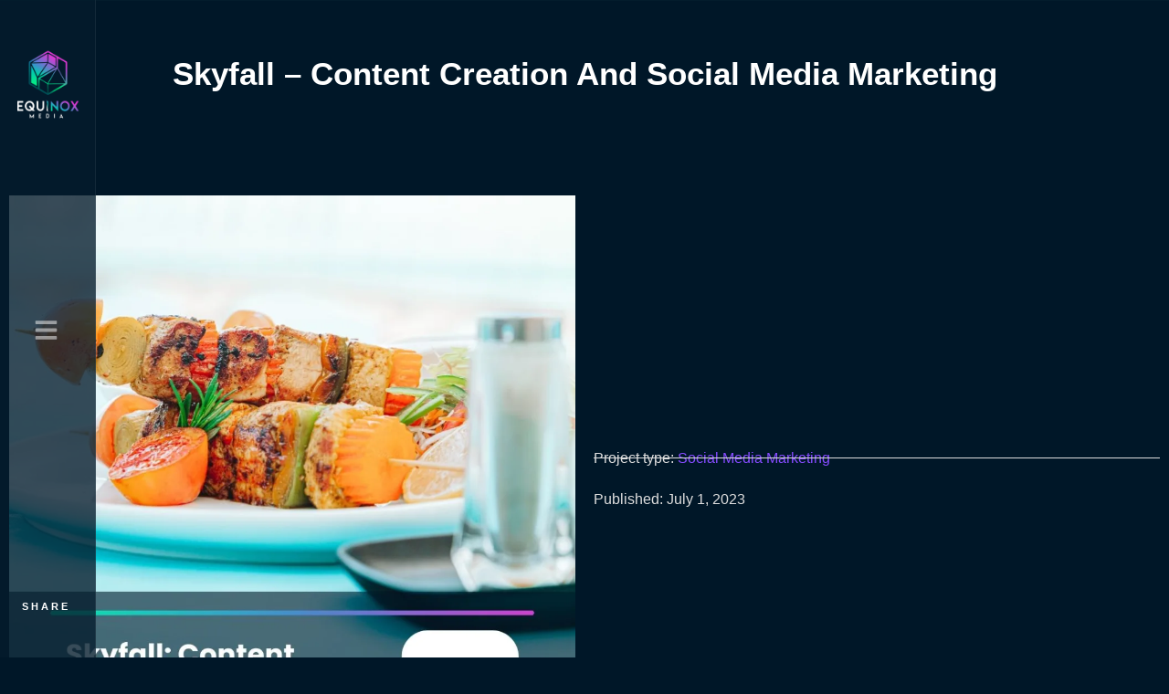

--- FILE ---
content_type: text/html; charset=UTF-8
request_url: https://equinoxmedia.agency/skyfall-content-creation-and-social-media-marketing/
body_size: 31380
content:
<!doctype html>
<html dir="ltr" lang="en-US" prefix="og: https://ogp.me/ns#">
<head>
	<meta charset="UTF-8">
	<meta name="viewport" content="width=device-width, initial-scale=1">
	<link rel="profile" href="https://gmpg.org/xfn/11">
	<title>Skyfall – Content Creation and Social Media Marketing - EQUINOX MEDIA</title>
	<style>img:is([sizes="auto" i], [sizes^="auto," i]) { contain-intrinsic-size: 3000px 1500px }</style>
	
		<!-- All in One SEO 4.9.3 - aioseo.com -->
	<meta name="description" content="Photography Videography Designing Social Media Management Our team had the pleasure of providing photography services to Skyfall, capturing their delectable cuisine with creativity and precision. Led by skilled photographers, we showcased the restaurant&#039;s ambiance and delicious dishes through captivating visuals. In addition, our social media specialists effectively managed Skyfall&#039;s online presence, enhancing their brand through" />
	<meta name="robots" content="max-image-preview:large" />
	<meta name="author" content="EQUINOX MEDIA"/>
	<link rel="canonical" href="https://equinoxmedia.agency/skyfall-content-creation-and-social-media-marketing/" />
	<meta name="generator" content="All in One SEO (AIOSEO) 4.9.3" />
		<meta property="og:locale" content="en_US" />
		<meta property="og:site_name" content="EQUINOX MEDIA - Social Media Marketing | Photography | Videography | Web design | Design Solutions" />
		<meta property="og:type" content="article" />
		<meta property="og:title" content="Skyfall – Content Creation and Social Media Marketing - EQUINOX MEDIA" />
		<meta property="og:description" content="Photography Videography Designing Social Media Management Our team had the pleasure of providing photography services to Skyfall, capturing their delectable cuisine with creativity and precision. Led by skilled photographers, we showcased the restaurant&#039;s ambiance and delicious dishes through captivating visuals. In addition, our social media specialists effectively managed Skyfall&#039;s online presence, enhancing their brand through" />
		<meta property="og:url" content="https://equinoxmedia.agency/skyfall-content-creation-and-social-media-marketing/" />
		<meta property="og:image" content="https://equinoxmedia.agency/wp-content/uploads/2022/12/imavge832.png" />
		<meta property="og:image:secure_url" content="https://equinoxmedia.agency/wp-content/uploads/2022/12/imavge832.png" />
		<meta property="og:image:width" content="663" />
		<meta property="og:image:height" content="663" />
		<meta property="article:published_time" content="2023-07-01T10:54:11+00:00" />
		<meta property="article:modified_time" content="2024-05-20T09:19:51+00:00" />
		<meta property="article:publisher" content="https://www.facebook.com/EquinoxMediaMV/" />
		<meta name="twitter:card" content="summary" />
		<meta name="twitter:title" content="Skyfall – Content Creation and Social Media Marketing - EQUINOX MEDIA" />
		<meta name="twitter:description" content="Photography Videography Designing Social Media Management Our team had the pleasure of providing photography services to Skyfall, capturing their delectable cuisine with creativity and precision. Led by skilled photographers, we showcased the restaurant&#039;s ambiance and delicious dishes through captivating visuals. In addition, our social media specialists effectively managed Skyfall&#039;s online presence, enhancing their brand through" />
		<meta name="twitter:image" content="https://equinoxmedia.agency/wp-content/uploads/2022/12/imavge832.png" />
		<script type="application/ld+json" class="aioseo-schema">
			{"@context":"https:\/\/schema.org","@graph":[{"@type":"BlogPosting","@id":"https:\/\/equinoxmedia.agency\/skyfall-content-creation-and-social-media-marketing\/#blogposting","name":"Skyfall \u2013 Content Creation and Social Media Marketing - EQUINOX MEDIA","headline":"Skyfall &#8211; Content Creation and Social Media Marketing","author":{"@id":"https:\/\/equinoxmedia.agency\/author\/equinox\/#author"},"publisher":{"@id":"https:\/\/equinoxmedia.agency\/#organization"},"image":{"@type":"ImageObject","url":"https:\/\/equinoxmedia.agency\/wp-content\/uploads\/2023\/07\/Skyfall-jpg.webp","width":1080,"height":1080,"caption":"Content Creation and Social Media Marketing Maldives"},"datePublished":"2023-07-01T10:54:11+00:00","dateModified":"2024-05-20T09:19:51+00:00","inLanguage":"en-US","mainEntityOfPage":{"@id":"https:\/\/equinoxmedia.agency\/skyfall-content-creation-and-social-media-marketing\/#webpage"},"isPartOf":{"@id":"https:\/\/equinoxmedia.agency\/skyfall-content-creation-and-social-media-marketing\/#webpage"},"articleSection":"Social Media Marketing"},{"@type":"BreadcrumbList","@id":"https:\/\/equinoxmedia.agency\/skyfall-content-creation-and-social-media-marketing\/#breadcrumblist","itemListElement":[{"@type":"ListItem","@id":"https:\/\/equinoxmedia.agency#listItem","position":1,"name":"Home","item":"https:\/\/equinoxmedia.agency","nextItem":{"@type":"ListItem","@id":"https:\/\/equinoxmedia.agency\/category\/projects\/#listItem","name":"Projects"}},{"@type":"ListItem","@id":"https:\/\/equinoxmedia.agency\/category\/projects\/#listItem","position":2,"name":"Projects","item":"https:\/\/equinoxmedia.agency\/category\/projects\/","nextItem":{"@type":"ListItem","@id":"https:\/\/equinoxmedia.agency\/category\/projects\/social-media-marketing\/#listItem","name":"Social Media Marketing"},"previousItem":{"@type":"ListItem","@id":"https:\/\/equinoxmedia.agency#listItem","name":"Home"}},{"@type":"ListItem","@id":"https:\/\/equinoxmedia.agency\/category\/projects\/social-media-marketing\/#listItem","position":3,"name":"Social Media Marketing","item":"https:\/\/equinoxmedia.agency\/category\/projects\/social-media-marketing\/","nextItem":{"@type":"ListItem","@id":"https:\/\/equinoxmedia.agency\/skyfall-content-creation-and-social-media-marketing\/#listItem","name":"Skyfall &#8211; Content Creation and Social Media Marketing"},"previousItem":{"@type":"ListItem","@id":"https:\/\/equinoxmedia.agency\/category\/projects\/#listItem","name":"Projects"}},{"@type":"ListItem","@id":"https:\/\/equinoxmedia.agency\/skyfall-content-creation-and-social-media-marketing\/#listItem","position":4,"name":"Skyfall &#8211; Content Creation and Social Media Marketing","previousItem":{"@type":"ListItem","@id":"https:\/\/equinoxmedia.agency\/category\/projects\/social-media-marketing\/#listItem","name":"Social Media Marketing"}}]},{"@type":"Organization","@id":"https:\/\/equinoxmedia.agency\/#organization","name":"EQUINOX MEDIA","description":"Social Media Marketing | Photography | Videography | Web design | Design Solutions","url":"https:\/\/equinoxmedia.agency\/","telephone":"+9609749607","logo":{"@type":"ImageObject","url":"https:\/\/equinoxmedia.agency\/wp-content\/uploads\/2022\/12\/imavge832.png","@id":"https:\/\/equinoxmedia.agency\/skyfall-content-creation-and-social-media-marketing\/#organizationLogo","width":663,"height":663},"image":{"@id":"https:\/\/equinoxmedia.agency\/skyfall-content-creation-and-social-media-marketing\/#organizationLogo"},"sameAs":["https:\/\/www.facebook.com\/EquinoxMediaMV\/","https:\/\/www.instagram.com\/equinox.media.mv\/?hl=en","https:\/\/www.youtube.com\/channel\/UCBGR4cZ6gfLyqXtRWx8F3fg"]},{"@type":"Person","@id":"https:\/\/equinoxmedia.agency\/author\/equinox\/#author","url":"https:\/\/equinoxmedia.agency\/author\/equinox\/","name":"EQUINOX MEDIA","image":{"@type":"ImageObject","@id":"https:\/\/equinoxmedia.agency\/skyfall-content-creation-and-social-media-marketing\/#authorImage","url":"https:\/\/secure.gravatar.com\/avatar\/f4624f412d76c05d6d7a9e3a3a4961b8e8ad27b971aae7dc8d9ec682942af416?s=96&d=mm&r=g","width":96,"height":96,"caption":"EQUINOX MEDIA"}},{"@type":"WebPage","@id":"https:\/\/equinoxmedia.agency\/skyfall-content-creation-and-social-media-marketing\/#webpage","url":"https:\/\/equinoxmedia.agency\/skyfall-content-creation-and-social-media-marketing\/","name":"Skyfall \u2013 Content Creation and Social Media Marketing - EQUINOX MEDIA","description":"Photography Videography Designing Social Media Management Our team had the pleasure of providing photography services to Skyfall, capturing their delectable cuisine with creativity and precision. Led by skilled photographers, we showcased the restaurant's ambiance and delicious dishes through captivating visuals. In addition, our social media specialists effectively managed Skyfall's online presence, enhancing their brand through","inLanguage":"en-US","isPartOf":{"@id":"https:\/\/equinoxmedia.agency\/#website"},"breadcrumb":{"@id":"https:\/\/equinoxmedia.agency\/skyfall-content-creation-and-social-media-marketing\/#breadcrumblist"},"author":{"@id":"https:\/\/equinoxmedia.agency\/author\/equinox\/#author"},"creator":{"@id":"https:\/\/equinoxmedia.agency\/author\/equinox\/#author"},"image":{"@type":"ImageObject","url":"https:\/\/equinoxmedia.agency\/wp-content\/uploads\/2023\/07\/Skyfall-jpg.webp","@id":"https:\/\/equinoxmedia.agency\/skyfall-content-creation-and-social-media-marketing\/#mainImage","width":1080,"height":1080,"caption":"Content Creation and Social Media Marketing Maldives"},"primaryImageOfPage":{"@id":"https:\/\/equinoxmedia.agency\/skyfall-content-creation-and-social-media-marketing\/#mainImage"},"datePublished":"2023-07-01T10:54:11+00:00","dateModified":"2024-05-20T09:19:51+00:00"},{"@type":"WebSite","@id":"https:\/\/equinoxmedia.agency\/#website","url":"https:\/\/equinoxmedia.agency\/","name":"EQUINOX MEDIA","description":"Social Media Marketing | Photography | Videography | Web design | Design Solutions","inLanguage":"en-US","publisher":{"@id":"https:\/\/equinoxmedia.agency\/#organization"}}]}
		</script>
		<!-- All in One SEO -->

<link rel='dns-prefetch' href='//www.googletagmanager.com' />
<link rel="alternate" type="application/rss+xml" title="EQUINOX MEDIA &raquo; Feed" href="https://equinoxmedia.agency/feed/" />
<link rel="alternate" type="application/rss+xml" title="EQUINOX MEDIA &raquo; Comments Feed" href="https://equinoxmedia.agency/comments/feed/" />
<link rel="alternate" type="application/rss+xml" title="EQUINOX MEDIA &raquo; Skyfall &#8211; Content Creation and Social Media Marketing Comments Feed" href="https://equinoxmedia.agency/skyfall-content-creation-and-social-media-marketing/feed/" />
		<!-- This site uses the Google Analytics by MonsterInsights plugin v9.11.1 - Using Analytics tracking - https://www.monsterinsights.com/ -->
		<!-- Note: MonsterInsights is not currently configured on this site. The site owner needs to authenticate with Google Analytics in the MonsterInsights settings panel. -->
					<!-- No tracking code set -->
				<!-- / Google Analytics by MonsterInsights -->
		<script>
window._wpemojiSettings = {"baseUrl":"https:\/\/s.w.org\/images\/core\/emoji\/16.0.1\/72x72\/","ext":".png","svgUrl":"https:\/\/s.w.org\/images\/core\/emoji\/16.0.1\/svg\/","svgExt":".svg","source":{"concatemoji":"https:\/\/equinoxmedia.agency\/wp-includes\/js\/wp-emoji-release.min.js?ver=6.8.3"}};
/*! This file is auto-generated */
!function(s,n){var o,i,e;function c(e){try{var t={supportTests:e,timestamp:(new Date).valueOf()};sessionStorage.setItem(o,JSON.stringify(t))}catch(e){}}function p(e,t,n){e.clearRect(0,0,e.canvas.width,e.canvas.height),e.fillText(t,0,0);var t=new Uint32Array(e.getImageData(0,0,e.canvas.width,e.canvas.height).data),a=(e.clearRect(0,0,e.canvas.width,e.canvas.height),e.fillText(n,0,0),new Uint32Array(e.getImageData(0,0,e.canvas.width,e.canvas.height).data));return t.every(function(e,t){return e===a[t]})}function u(e,t){e.clearRect(0,0,e.canvas.width,e.canvas.height),e.fillText(t,0,0);for(var n=e.getImageData(16,16,1,1),a=0;a<n.data.length;a++)if(0!==n.data[a])return!1;return!0}function f(e,t,n,a){switch(t){case"flag":return n(e,"\ud83c\udff3\ufe0f\u200d\u26a7\ufe0f","\ud83c\udff3\ufe0f\u200b\u26a7\ufe0f")?!1:!n(e,"\ud83c\udde8\ud83c\uddf6","\ud83c\udde8\u200b\ud83c\uddf6")&&!n(e,"\ud83c\udff4\udb40\udc67\udb40\udc62\udb40\udc65\udb40\udc6e\udb40\udc67\udb40\udc7f","\ud83c\udff4\u200b\udb40\udc67\u200b\udb40\udc62\u200b\udb40\udc65\u200b\udb40\udc6e\u200b\udb40\udc67\u200b\udb40\udc7f");case"emoji":return!a(e,"\ud83e\udedf")}return!1}function g(e,t,n,a){var r="undefined"!=typeof WorkerGlobalScope&&self instanceof WorkerGlobalScope?new OffscreenCanvas(300,150):s.createElement("canvas"),o=r.getContext("2d",{willReadFrequently:!0}),i=(o.textBaseline="top",o.font="600 32px Arial",{});return e.forEach(function(e){i[e]=t(o,e,n,a)}),i}function t(e){var t=s.createElement("script");t.src=e,t.defer=!0,s.head.appendChild(t)}"undefined"!=typeof Promise&&(o="wpEmojiSettingsSupports",i=["flag","emoji"],n.supports={everything:!0,everythingExceptFlag:!0},e=new Promise(function(e){s.addEventListener("DOMContentLoaded",e,{once:!0})}),new Promise(function(t){var n=function(){try{var e=JSON.parse(sessionStorage.getItem(o));if("object"==typeof e&&"number"==typeof e.timestamp&&(new Date).valueOf()<e.timestamp+604800&&"object"==typeof e.supportTests)return e.supportTests}catch(e){}return null}();if(!n){if("undefined"!=typeof Worker&&"undefined"!=typeof OffscreenCanvas&&"undefined"!=typeof URL&&URL.createObjectURL&&"undefined"!=typeof Blob)try{var e="postMessage("+g.toString()+"("+[JSON.stringify(i),f.toString(),p.toString(),u.toString()].join(",")+"));",a=new Blob([e],{type:"text/javascript"}),r=new Worker(URL.createObjectURL(a),{name:"wpTestEmojiSupports"});return void(r.onmessage=function(e){c(n=e.data),r.terminate(),t(n)})}catch(e){}c(n=g(i,f,p,u))}t(n)}).then(function(e){for(var t in e)n.supports[t]=e[t],n.supports.everything=n.supports.everything&&n.supports[t],"flag"!==t&&(n.supports.everythingExceptFlag=n.supports.everythingExceptFlag&&n.supports[t]);n.supports.everythingExceptFlag=n.supports.everythingExceptFlag&&!n.supports.flag,n.DOMReady=!1,n.readyCallback=function(){n.DOMReady=!0}}).then(function(){return e}).then(function(){var e;n.supports.everything||(n.readyCallback(),(e=n.source||{}).concatemoji?t(e.concatemoji):e.wpemoji&&e.twemoji&&(t(e.twemoji),t(e.wpemoji)))}))}((window,document),window._wpemojiSettings);
</script>

<link rel='stylesheet' id='sbi_styles-css' href='https://equinoxmedia.agency/wp-content/plugins/instagram-feed/css/sbi-styles.min.css?ver=6.10.0' media='all' />
<style id='wp-emoji-styles-inline-css'>

	img.wp-smiley, img.emoji {
		display: inline !important;
		border: none !important;
		box-shadow: none !important;
		height: 1em !important;
		width: 1em !important;
		margin: 0 0.07em !important;
		vertical-align: -0.1em !important;
		background: none !important;
		padding: 0 !important;
	}
</style>
<style id='classic-theme-styles-inline-css'>
/*! This file is auto-generated */
.wp-block-button__link{color:#fff;background-color:#32373c;border-radius:9999px;box-shadow:none;text-decoration:none;padding:calc(.667em + 2px) calc(1.333em + 2px);font-size:1.125em}.wp-block-file__button{background:#32373c;color:#fff;text-decoration:none}
</style>
<link rel='stylesheet' id='aioseo/css/src/vue/standalone/blocks/table-of-contents/global.scss-css' href='https://equinoxmedia.agency/wp-content/plugins/all-in-one-seo-pack/dist/Lite/assets/css/table-of-contents/global.e90f6d47.css?ver=4.9.3' media='all' />
<style id='global-styles-inline-css'>
:root{--wp--preset--aspect-ratio--square: 1;--wp--preset--aspect-ratio--4-3: 4/3;--wp--preset--aspect-ratio--3-4: 3/4;--wp--preset--aspect-ratio--3-2: 3/2;--wp--preset--aspect-ratio--2-3: 2/3;--wp--preset--aspect-ratio--16-9: 16/9;--wp--preset--aspect-ratio--9-16: 9/16;--wp--preset--color--black: #000000;--wp--preset--color--cyan-bluish-gray: #abb8c3;--wp--preset--color--white: #ffffff;--wp--preset--color--pale-pink: #f78da7;--wp--preset--color--vivid-red: #cf2e2e;--wp--preset--color--luminous-vivid-orange: #ff6900;--wp--preset--color--luminous-vivid-amber: #fcb900;--wp--preset--color--light-green-cyan: #7bdcb5;--wp--preset--color--vivid-green-cyan: #00d084;--wp--preset--color--pale-cyan-blue: #8ed1fc;--wp--preset--color--vivid-cyan-blue: #0693e3;--wp--preset--color--vivid-purple: #9b51e0;--wp--preset--gradient--vivid-cyan-blue-to-vivid-purple: linear-gradient(135deg,rgba(6,147,227,1) 0%,rgb(155,81,224) 100%);--wp--preset--gradient--light-green-cyan-to-vivid-green-cyan: linear-gradient(135deg,rgb(122,220,180) 0%,rgb(0,208,130) 100%);--wp--preset--gradient--luminous-vivid-amber-to-luminous-vivid-orange: linear-gradient(135deg,rgba(252,185,0,1) 0%,rgba(255,105,0,1) 100%);--wp--preset--gradient--luminous-vivid-orange-to-vivid-red: linear-gradient(135deg,rgba(255,105,0,1) 0%,rgb(207,46,46) 100%);--wp--preset--gradient--very-light-gray-to-cyan-bluish-gray: linear-gradient(135deg,rgb(238,238,238) 0%,rgb(169,184,195) 100%);--wp--preset--gradient--cool-to-warm-spectrum: linear-gradient(135deg,rgb(74,234,220) 0%,rgb(151,120,209) 20%,rgb(207,42,186) 40%,rgb(238,44,130) 60%,rgb(251,105,98) 80%,rgb(254,248,76) 100%);--wp--preset--gradient--blush-light-purple: linear-gradient(135deg,rgb(255,206,236) 0%,rgb(152,150,240) 100%);--wp--preset--gradient--blush-bordeaux: linear-gradient(135deg,rgb(254,205,165) 0%,rgb(254,45,45) 50%,rgb(107,0,62) 100%);--wp--preset--gradient--luminous-dusk: linear-gradient(135deg,rgb(255,203,112) 0%,rgb(199,81,192) 50%,rgb(65,88,208) 100%);--wp--preset--gradient--pale-ocean: linear-gradient(135deg,rgb(255,245,203) 0%,rgb(182,227,212) 50%,rgb(51,167,181) 100%);--wp--preset--gradient--electric-grass: linear-gradient(135deg,rgb(202,248,128) 0%,rgb(113,206,126) 100%);--wp--preset--gradient--midnight: linear-gradient(135deg,rgb(2,3,129) 0%,rgb(40,116,252) 100%);--wp--preset--font-size--small: 13px;--wp--preset--font-size--medium: 20px;--wp--preset--font-size--large: 36px;--wp--preset--font-size--x-large: 42px;--wp--preset--spacing--20: 0.44rem;--wp--preset--spacing--30: 0.67rem;--wp--preset--spacing--40: 1rem;--wp--preset--spacing--50: 1.5rem;--wp--preset--spacing--60: 2.25rem;--wp--preset--spacing--70: 3.38rem;--wp--preset--spacing--80: 5.06rem;--wp--preset--shadow--natural: 6px 6px 9px rgba(0, 0, 0, 0.2);--wp--preset--shadow--deep: 12px 12px 50px rgba(0, 0, 0, 0.4);--wp--preset--shadow--sharp: 6px 6px 0px rgba(0, 0, 0, 0.2);--wp--preset--shadow--outlined: 6px 6px 0px -3px rgba(255, 255, 255, 1), 6px 6px rgba(0, 0, 0, 1);--wp--preset--shadow--crisp: 6px 6px 0px rgba(0, 0, 0, 1);}:where(.is-layout-flex){gap: 0.5em;}:where(.is-layout-grid){gap: 0.5em;}body .is-layout-flex{display: flex;}.is-layout-flex{flex-wrap: wrap;align-items: center;}.is-layout-flex > :is(*, div){margin: 0;}body .is-layout-grid{display: grid;}.is-layout-grid > :is(*, div){margin: 0;}:where(.wp-block-columns.is-layout-flex){gap: 2em;}:where(.wp-block-columns.is-layout-grid){gap: 2em;}:where(.wp-block-post-template.is-layout-flex){gap: 1.25em;}:where(.wp-block-post-template.is-layout-grid){gap: 1.25em;}.has-black-color{color: var(--wp--preset--color--black) !important;}.has-cyan-bluish-gray-color{color: var(--wp--preset--color--cyan-bluish-gray) !important;}.has-white-color{color: var(--wp--preset--color--white) !important;}.has-pale-pink-color{color: var(--wp--preset--color--pale-pink) !important;}.has-vivid-red-color{color: var(--wp--preset--color--vivid-red) !important;}.has-luminous-vivid-orange-color{color: var(--wp--preset--color--luminous-vivid-orange) !important;}.has-luminous-vivid-amber-color{color: var(--wp--preset--color--luminous-vivid-amber) !important;}.has-light-green-cyan-color{color: var(--wp--preset--color--light-green-cyan) !important;}.has-vivid-green-cyan-color{color: var(--wp--preset--color--vivid-green-cyan) !important;}.has-pale-cyan-blue-color{color: var(--wp--preset--color--pale-cyan-blue) !important;}.has-vivid-cyan-blue-color{color: var(--wp--preset--color--vivid-cyan-blue) !important;}.has-vivid-purple-color{color: var(--wp--preset--color--vivid-purple) !important;}.has-black-background-color{background-color: var(--wp--preset--color--black) !important;}.has-cyan-bluish-gray-background-color{background-color: var(--wp--preset--color--cyan-bluish-gray) !important;}.has-white-background-color{background-color: var(--wp--preset--color--white) !important;}.has-pale-pink-background-color{background-color: var(--wp--preset--color--pale-pink) !important;}.has-vivid-red-background-color{background-color: var(--wp--preset--color--vivid-red) !important;}.has-luminous-vivid-orange-background-color{background-color: var(--wp--preset--color--luminous-vivid-orange) !important;}.has-luminous-vivid-amber-background-color{background-color: var(--wp--preset--color--luminous-vivid-amber) !important;}.has-light-green-cyan-background-color{background-color: var(--wp--preset--color--light-green-cyan) !important;}.has-vivid-green-cyan-background-color{background-color: var(--wp--preset--color--vivid-green-cyan) !important;}.has-pale-cyan-blue-background-color{background-color: var(--wp--preset--color--pale-cyan-blue) !important;}.has-vivid-cyan-blue-background-color{background-color: var(--wp--preset--color--vivid-cyan-blue) !important;}.has-vivid-purple-background-color{background-color: var(--wp--preset--color--vivid-purple) !important;}.has-black-border-color{border-color: var(--wp--preset--color--black) !important;}.has-cyan-bluish-gray-border-color{border-color: var(--wp--preset--color--cyan-bluish-gray) !important;}.has-white-border-color{border-color: var(--wp--preset--color--white) !important;}.has-pale-pink-border-color{border-color: var(--wp--preset--color--pale-pink) !important;}.has-vivid-red-border-color{border-color: var(--wp--preset--color--vivid-red) !important;}.has-luminous-vivid-orange-border-color{border-color: var(--wp--preset--color--luminous-vivid-orange) !important;}.has-luminous-vivid-amber-border-color{border-color: var(--wp--preset--color--luminous-vivid-amber) !important;}.has-light-green-cyan-border-color{border-color: var(--wp--preset--color--light-green-cyan) !important;}.has-vivid-green-cyan-border-color{border-color: var(--wp--preset--color--vivid-green-cyan) !important;}.has-pale-cyan-blue-border-color{border-color: var(--wp--preset--color--pale-cyan-blue) !important;}.has-vivid-cyan-blue-border-color{border-color: var(--wp--preset--color--vivid-cyan-blue) !important;}.has-vivid-purple-border-color{border-color: var(--wp--preset--color--vivid-purple) !important;}.has-vivid-cyan-blue-to-vivid-purple-gradient-background{background: var(--wp--preset--gradient--vivid-cyan-blue-to-vivid-purple) !important;}.has-light-green-cyan-to-vivid-green-cyan-gradient-background{background: var(--wp--preset--gradient--light-green-cyan-to-vivid-green-cyan) !important;}.has-luminous-vivid-amber-to-luminous-vivid-orange-gradient-background{background: var(--wp--preset--gradient--luminous-vivid-amber-to-luminous-vivid-orange) !important;}.has-luminous-vivid-orange-to-vivid-red-gradient-background{background: var(--wp--preset--gradient--luminous-vivid-orange-to-vivid-red) !important;}.has-very-light-gray-to-cyan-bluish-gray-gradient-background{background: var(--wp--preset--gradient--very-light-gray-to-cyan-bluish-gray) !important;}.has-cool-to-warm-spectrum-gradient-background{background: var(--wp--preset--gradient--cool-to-warm-spectrum) !important;}.has-blush-light-purple-gradient-background{background: var(--wp--preset--gradient--blush-light-purple) !important;}.has-blush-bordeaux-gradient-background{background: var(--wp--preset--gradient--blush-bordeaux) !important;}.has-luminous-dusk-gradient-background{background: var(--wp--preset--gradient--luminous-dusk) !important;}.has-pale-ocean-gradient-background{background: var(--wp--preset--gradient--pale-ocean) !important;}.has-electric-grass-gradient-background{background: var(--wp--preset--gradient--electric-grass) !important;}.has-midnight-gradient-background{background: var(--wp--preset--gradient--midnight) !important;}.has-small-font-size{font-size: var(--wp--preset--font-size--small) !important;}.has-medium-font-size{font-size: var(--wp--preset--font-size--medium) !important;}.has-large-font-size{font-size: var(--wp--preset--font-size--large) !important;}.has-x-large-font-size{font-size: var(--wp--preset--font-size--x-large) !important;}
:where(.wp-block-post-template.is-layout-flex){gap: 1.25em;}:where(.wp-block-post-template.is-layout-grid){gap: 1.25em;}
:where(.wp-block-columns.is-layout-flex){gap: 2em;}:where(.wp-block-columns.is-layout-grid){gap: 2em;}
:root :where(.wp-block-pullquote){font-size: 1.5em;line-height: 1.6;}
</style>
<link rel='stylesheet' id='bt_cc_style-css' href='https://equinoxmedia.agency/wp-content/plugins/bt_cost_calculator/style.css?ver=3.1.0' media='all' />
<style id='btcc_style_inline-inline-css'>
.product a.add_to_cart_button.bt_cc_disabled { opacity: .5 !important; pointer-events: none !important; } .bt_cc_wc_quote > div { position: relative; left: 1ch; } .bt_cc_wc_quote > div:before { content: '•'; position: absolute; left: -1ch; }
</style>
<link rel='stylesheet' id='contact-form-7-css' href='https://equinoxmedia.agency/wp-content/plugins/contact-form-7/includes/css/styles.css?ver=6.1.4' media='all' />
<link rel='stylesheet' id='hello-elementor-css' href='https://equinoxmedia.agency/wp-content/themes/hello-elementor/style.min.css?ver=3.0.1' media='all' />
<link rel='stylesheet' id='hello-elementor-theme-style-css' href='https://equinoxmedia.agency/wp-content/themes/hello-elementor/theme.min.css?ver=3.0.1' media='all' />
<link rel='stylesheet' id='hello-elementor-header-footer-css' href='https://equinoxmedia.agency/wp-content/themes/hello-elementor/header-footer.min.css?ver=3.0.1' media='all' />
<link rel='stylesheet' id='elementor-frontend-css' href='https://equinoxmedia.agency/wp-content/plugins/elementor/assets/css/frontend.min.css?ver=3.34.2' media='all' />
<link rel='stylesheet' id='elementor-post-9-css' href='https://equinoxmedia.agency/wp-content/uploads/elementor/css/post-9.css?ver=1769008569' media='all' />
<link rel='stylesheet' id='widget-spacer-css' href='https://equinoxmedia.agency/wp-content/plugins/elementor/assets/css/widget-spacer.min.css?ver=3.34.2' media='all' />
<link rel='stylesheet' id='widget-image-css' href='https://equinoxmedia.agency/wp-content/plugins/elementor/assets/css/widget-image.min.css?ver=3.34.2' media='all' />
<link rel='stylesheet' id='e-animation-grow-css' href='https://equinoxmedia.agency/wp-content/plugins/elementor/assets/lib/animations/styles/e-animation-grow.min.css?ver=3.34.2' media='all' />
<link rel='stylesheet' id='widget-heading-css' href='https://equinoxmedia.agency/wp-content/plugins/elementor/assets/css/widget-heading.min.css?ver=3.34.2' media='all' />
<link rel='stylesheet' id='widget-nav-menu-css' href='https://equinoxmedia.agency/wp-content/plugins/elementor-pro/assets/css/widget-nav-menu.min.css?ver=3.34.1' media='all' />
<link rel='stylesheet' id='widget-icon-list-css' href='https://equinoxmedia.agency/wp-content/plugins/elementor/assets/css/widget-icon-list.min.css?ver=3.34.2' media='all' />
<link rel='stylesheet' id='widget-social-icons-css' href='https://equinoxmedia.agency/wp-content/plugins/elementor/assets/css/widget-social-icons.min.css?ver=3.34.2' media='all' />
<link rel='stylesheet' id='e-apple-webkit-css' href='https://equinoxmedia.agency/wp-content/plugins/elementor/assets/css/conditionals/apple-webkit.min.css?ver=3.34.2' media='all' />
<link rel='stylesheet' id='widget-post-info-css' href='https://equinoxmedia.agency/wp-content/plugins/elementor-pro/assets/css/widget-post-info.min.css?ver=3.34.1' media='all' />
<link rel='stylesheet' id='e-animation-fadeInUp-css' href='https://equinoxmedia.agency/wp-content/plugins/elementor/assets/lib/animations/styles/fadeInUp.min.css?ver=3.34.2' media='all' />
<link rel='stylesheet' id='widget-posts-css' href='https://equinoxmedia.agency/wp-content/plugins/elementor-pro/assets/css/widget-posts.min.css?ver=3.34.1' media='all' />
<link rel='stylesheet' id='widget-form-css' href='https://equinoxmedia.agency/wp-content/plugins/elementor-pro/assets/css/widget-form.min.css?ver=3.34.1' media='all' />
<link rel='stylesheet' id='e-animation-slideInUp-css' href='https://equinoxmedia.agency/wp-content/plugins/elementor/assets/lib/animations/styles/slideInUp.min.css?ver=3.34.2' media='all' />
<link rel='stylesheet' id='e-animation-fadeIn-css' href='https://equinoxmedia.agency/wp-content/plugins/elementor/assets/lib/animations/styles/fadeIn.min.css?ver=3.34.2' media='all' />
<link rel='stylesheet' id='e-popup-css' href='https://equinoxmedia.agency/wp-content/plugins/elementor-pro/assets/css/conditionals/popup.min.css?ver=3.34.1' media='all' />
<link rel='stylesheet' id='sbistyles-css' href='https://equinoxmedia.agency/wp-content/plugins/instagram-feed/css/sbi-styles.min.css?ver=6.10.0' media='all' />
<link rel='stylesheet' id='widget-divider-css' href='https://equinoxmedia.agency/wp-content/plugins/elementor/assets/css/widget-divider.min.css?ver=3.34.2' media='all' />
<link rel='stylesheet' id='swiper-css' href='https://equinoxmedia.agency/wp-content/plugins/elementor/assets/lib/swiper/v8/css/swiper.min.css?ver=8.4.5' media='all' />
<link rel='stylesheet' id='e-swiper-css' href='https://equinoxmedia.agency/wp-content/plugins/elementor/assets/css/conditionals/e-swiper.min.css?ver=3.34.2' media='all' />
<link rel='stylesheet' id='widget-gallery-css' href='https://equinoxmedia.agency/wp-content/plugins/elementor-pro/assets/css/widget-gallery.min.css?ver=3.34.1' media='all' />
<link rel='stylesheet' id='elementor-gallery-css' href='https://equinoxmedia.agency/wp-content/plugins/elementor/assets/lib/e-gallery/css/e-gallery.min.css?ver=1.2.0' media='all' />
<link rel='stylesheet' id='e-transitions-css' href='https://equinoxmedia.agency/wp-content/plugins/elementor-pro/assets/css/conditionals/transitions.min.css?ver=3.34.1' media='all' />
<link rel='stylesheet' id='widget-media-carousel-css' href='https://equinoxmedia.agency/wp-content/plugins/elementor-pro/assets/css/widget-media-carousel.min.css?ver=3.34.1' media='all' />
<link rel='stylesheet' id='widget-carousel-module-base-css' href='https://equinoxmedia.agency/wp-content/plugins/elementor-pro/assets/css/widget-carousel-module-base.min.css?ver=3.34.1' media='all' />
<link rel='stylesheet' id='elementor-post-1777-css' href='https://equinoxmedia.agency/wp-content/uploads/elementor/css/post-1777.css?ver=1769032428' media='all' />
<link rel='stylesheet' id='elementor-post-15-css' href='https://equinoxmedia.agency/wp-content/uploads/elementor/css/post-15.css?ver=1769008570' media='all' />
<link rel='stylesheet' id='elementor-post-17-css' href='https://equinoxmedia.agency/wp-content/uploads/elementor/css/post-17.css?ver=1769008570' media='all' />
<link rel='stylesheet' id='elementor-post-71-css' href='https://equinoxmedia.agency/wp-content/uploads/elementor/css/post-71.css?ver=1769009199' media='all' />
<link rel='stylesheet' id='elementor-post-56-css' href='https://equinoxmedia.agency/wp-content/uploads/elementor/css/post-56.css?ver=1769008570' media='all' />
<link rel='stylesheet' id='elementor-icons-ekiticons-css' href='https://equinoxmedia.agency/wp-content/plugins/elementskit-lite/modules/elementskit-icon-pack/assets/css/ekiticons.css?ver=3.1.3' media='all' />
<link rel='stylesheet' id='ekit-widget-styles-css' href='https://equinoxmedia.agency/wp-content/plugins/elementskit-lite/widgets/init/assets/css/widget-styles.css?ver=3.1.3' media='all' />
<link rel='stylesheet' id='ekit-responsive-css' href='https://equinoxmedia.agency/wp-content/plugins/elementskit-lite/widgets/init/assets/css/responsive.css?ver=3.1.3' media='all' />
<link rel='stylesheet' id='eael-general-css' href='https://equinoxmedia.agency/wp-content/plugins/essential-addons-for-elementor-lite/assets/front-end/css/view/general.min.css?ver=5.9.21' media='all' />
<link rel='stylesheet' id='elementor-gf-local-inter-css' href='http://equinoxmedia.agency/wp-content/uploads/elementor/google-fonts/css/inter.css?ver=1742225534' media='all' />
<script src="https://equinoxmedia.agency/wp-includes/js/jquery/jquery.min.js?ver=3.7.1" id="jquery-core-js"></script>
<script src="https://equinoxmedia.agency/wp-includes/js/jquery/jquery-migrate.min.js?ver=3.4.1" id="jquery-migrate-js"></script>
<script src="https://equinoxmedia.agency/wp-content/plugins/bt_cost_calculator/purify.min.js?ver=3.1.0" id="btcc_purify-js"></script>
<script src="https://equinoxmedia.agency/wp-content/plugins/bt_cost_calculator/jquery.dd.js?ver=3.1.0" id="btcc_dd-js"></script>
<script src="https://equinoxmedia.agency/wp-content/plugins/bt_cost_calculator/cc.main.js?ver=3.1.0" id="btcc_main-js"></script>
<script id="btcc_main-js-after">
window.bt_cc_translate = [];window.bt_cc_translate['prev'] = 'Prev';window.bt_cc_translate['next'] = 'Next';window.bt_cc_translate['su'] = 'Su';window.bt_cc_translate['mo'] = 'Mo';window.bt_cc_translate['tu'] = 'Tu';window.bt_cc_translate['we'] = 'We';window.bt_cc_translate['th'] = 'Th';window.bt_cc_translate['fr'] = 'Fr';window.bt_cc_translate['sa'] = 'Sa';window.bt_cc_translate['january'] = 'January';window.bt_cc_translate['february'] = 'February';window.bt_cc_translate['march'] = 'March';window.bt_cc_translate['april'] = 'April';window.bt_cc_translate['may'] = 'May';window.bt_cc_translate['june'] = 'June';window.bt_cc_translate['july'] = 'July';window.bt_cc_translate['august'] = 'August';window.bt_cc_translate['september'] = 'September';window.bt_cc_translate['october'] = 'October';window.bt_cc_translate['november'] = 'November';window.bt_cc_translate['december'] = 'December';
</script>
<script src="https://equinoxmedia.agency/wp-content/plugins/bt_cost_calculator/bold-builder-light/bt-bb-light.js?ver=6.8.3" id="bt-bb-light-js"></script>

<!-- Google tag (gtag.js) snippet added by Site Kit -->
<!-- Google Analytics snippet added by Site Kit -->
<script src="https://www.googletagmanager.com/gtag/js?id=GT-M3S95TZX" id="google_gtagjs-js" async></script>
<script id="google_gtagjs-js-after">
window.dataLayer = window.dataLayer || [];function gtag(){dataLayer.push(arguments);}
gtag("set","linker",{"domains":["equinoxmedia.agency"]});
gtag("js", new Date());
gtag("set", "developer_id.dZTNiMT", true);
gtag("config", "GT-M3S95TZX");
</script>
<link rel="https://api.w.org/" href="https://equinoxmedia.agency/wp-json/" /><link rel="alternate" title="JSON" type="application/json" href="https://equinoxmedia.agency/wp-json/wp/v2/posts/1777" /><link rel="EditURI" type="application/rsd+xml" title="RSD" href="https://equinoxmedia.agency/xmlrpc.php?rsd" />
<meta name="generator" content="WordPress 6.8.3" />
<link rel='shortlink' href='https://equinoxmedia.agency/?p=1777' />
<link rel="alternate" title="oEmbed (JSON)" type="application/json+oembed" href="https://equinoxmedia.agency/wp-json/oembed/1.0/embed?url=https%3A%2F%2Fequinoxmedia.agency%2Fskyfall-content-creation-and-social-media-marketing%2F" />
<link rel="alternate" title="oEmbed (XML)" type="text/xml+oembed" href="https://equinoxmedia.agency/wp-json/oembed/1.0/embed?url=https%3A%2F%2Fequinoxmedia.agency%2Fskyfall-content-creation-and-social-media-marketing%2F&#038;format=xml" />
<meta name="generator" content="Site Kit by Google 1.170.0" /><meta name="generator" content="webp-uploads 1.1.0">
<meta name="generator" content="Elementor 3.34.2; features: e_font_icon_svg, additional_custom_breakpoints; settings: css_print_method-external, google_font-enabled, font_display-auto">
			<style>
				.e-con.e-parent:nth-of-type(n+4):not(.e-lazyloaded):not(.e-no-lazyload),
				.e-con.e-parent:nth-of-type(n+4):not(.e-lazyloaded):not(.e-no-lazyload) * {
					background-image: none !important;
				}
				@media screen and (max-height: 1024px) {
					.e-con.e-parent:nth-of-type(n+3):not(.e-lazyloaded):not(.e-no-lazyload),
					.e-con.e-parent:nth-of-type(n+3):not(.e-lazyloaded):not(.e-no-lazyload) * {
						background-image: none !important;
					}
				}
				@media screen and (max-height: 640px) {
					.e-con.e-parent:nth-of-type(n+2):not(.e-lazyloaded):not(.e-no-lazyload),
					.e-con.e-parent:nth-of-type(n+2):not(.e-lazyloaded):not(.e-no-lazyload) * {
						background-image: none !important;
					}
				}
			</style>
			<link rel="icon" href="https://equinoxmedia.agency/wp-content/uploads/2024/05/Lilac-and-White-Traditional-Real-Estate-Agency-Logotype-Template-1-150x150.png" sizes="32x32" />
<link rel="icon" href="https://equinoxmedia.agency/wp-content/uploads/2024/05/Lilac-and-White-Traditional-Real-Estate-Agency-Logotype-Template-1-300x300.png" sizes="192x192" />
<link rel="apple-touch-icon" href="https://equinoxmedia.agency/wp-content/uploads/2024/05/Lilac-and-White-Traditional-Real-Estate-Agency-Logotype-Template-1-300x300.png" />
<meta name="msapplication-TileImage" content="https://equinoxmedia.agency/wp-content/uploads/2024/05/Lilac-and-White-Traditional-Real-Estate-Agency-Logotype-Template-1-300x300.png" />
		<style id="wp-custom-css">
			/* To hide left right overflow */
html,body
{
width: 100%;
margin: 0px;
padding: 0px;
overflow-x: hidden;
}		</style>
		</head>
<body class="wp-singular post-template-default single single-post postid-1777 single-format-standard wp-custom-logo wp-theme-hello-elementor elementor-default elementor-template-full-width elementor-kit-9 elementor-page elementor-page-1777 elementor-page-71">


<a class="skip-link screen-reader-text" href="#content">Skip to content</a>

		<header data-elementor-type="header" data-elementor-id="15" class="elementor elementor-15 elementor-location-header" data-elementor-post-type="elementor_library">
					<section class="elementor-section elementor-top-section elementor-element elementor-element-329afbd5 elementor-section-full_width elementor-section-content-space-between elementor-hidden-tablet elementor-hidden-phone elementor-section-height-default elementor-section-height-default" data-id="329afbd5" data-element_type="section">
						<div class="elementor-container elementor-column-gap-no">
					<div class="elementor-column elementor-col-100 elementor-top-column elementor-element elementor-element-5e7e06b5" data-id="5e7e06b5" data-element_type="column" data-settings="{&quot;background_background&quot;:&quot;classic&quot;}">
			<div class="elementor-widget-wrap elementor-element-populated">
						<div class="elementor-element elementor-element-35609ebc elementor-widget__width-initial elementor-fixed elementor-widget elementor-widget-spacer" data-id="35609ebc" data-element_type="widget" data-settings="{&quot;_position&quot;:&quot;fixed&quot;}" data-widget_type="spacer.default">
				<div class="elementor-widget-container">
							<div class="elementor-spacer">
			<div class="elementor-spacer-inner"></div>
		</div>
						</div>
				</div>
				<div class="elementor-element elementor-element-321ebae8 elementor-widget__width-initial elementor-fixed elementor-widget elementor-widget-image" data-id="321ebae8" data-element_type="widget" data-settings="{&quot;_position&quot;:&quot;fixed&quot;}" data-widget_type="image.default">
				<div class="elementor-widget-container">
																<a href="#">
							<img fetchpriority="high" width="800" height="800" src="https://equinoxmedia.agency/wp-content/uploads/2021/10/transparent-equinox-logo-min-1024x1024.png.webp" class="attachment-large size-large wp-image-1010" alt="" srcset="https://equinoxmedia.agency/wp-content/uploads/2021/10/transparent-equinox-logo-min-1024x1024.png 1024w, https://equinoxmedia.agency/wp-content/uploads/2021/10/transparent-equinox-logo-min-300x300.png 300w, https://equinoxmedia.agency/wp-content/uploads/2021/10/transparent-equinox-logo-min-150x150.png 150w, https://equinoxmedia.agency/wp-content/uploads/2021/10/transparent-equinox-logo-min-768x768.png 768w, https://equinoxmedia.agency/wp-content/uploads/2021/10/transparent-equinox-logo-min.png 1080w" sizes="(max-width: 800px) 100vw, 800px" />								</a>
															</div>
				</div>
				<div class="elementor-element elementor-element-a46d4f1 elementor-widget__width-initial elementor-fixed elementor-view-default elementor-widget elementor-widget-icon" data-id="a46d4f1" data-element_type="widget" data-settings="{&quot;_position&quot;:&quot;fixed&quot;}" data-widget_type="icon.default">
				<div class="elementor-widget-container">
							<div class="elementor-icon-wrapper">
			<a class="elementor-icon elementor-animation-grow" href="#elementor-action%3Aaction%3Dpopup%3Aopen%26settings%3DeyJpZCI6IjExODgiLCJ0b2dnbGUiOmZhbHNlfQ%3D%3D">
			<svg aria-hidden="true" class="e-font-icon-svg e-fas-bars" viewBox="0 0 448 512" xmlns="http://www.w3.org/2000/svg"><path d="M16 132h416c8.837 0 16-7.163 16-16V76c0-8.837-7.163-16-16-16H16C7.163 60 0 67.163 0 76v40c0 8.837 7.163 16 16 16zm0 160h416c8.837 0 16-7.163 16-16v-40c0-8.837-7.163-16-16-16H16c-8.837 0-16 7.163-16 16v40c0 8.837 7.163 16 16 16zm0 160h416c8.837 0 16-7.163 16-16v-40c0-8.837-7.163-16-16-16H16c-8.837 0-16 7.163-16 16v40c0 8.837 7.163 16 16 16z"></path></svg>			</a>
		</div>
						</div>
				</div>
				<div class="elementor-element elementor-element-6d313d3e elementor-widget__width-initial elementor-fixed elementor-widget elementor-widget-heading" data-id="6d313d3e" data-element_type="widget" data-settings="{&quot;_position&quot;:&quot;fixed&quot;}" data-widget_type="heading.default">
				<div class="elementor-widget-container">
					<div class="elementor-heading-title elementor-size-default"><a href="#elementor-action%3Aaction%3Dpopup%3Aopen%26settings%3DeyJpZCI6Ijc5IiwidG9nZ2xlIjpmYWxzZX0%3D">Share</a></div>				</div>
				</div>
					</div>
		</div>
					</div>
		</section>
				<section class="elementor-section elementor-top-section elementor-element elementor-element-70a82352 elementor-hidden-desktop elementor-section-boxed elementor-section-height-default elementor-section-height-default" data-id="70a82352" data-element_type="section">
						<div class="elementor-container elementor-column-gap-wider">
					<div class="elementor-column elementor-col-50 elementor-top-column elementor-element elementor-element-339191d3" data-id="339191d3" data-element_type="column">
			<div class="elementor-widget-wrap elementor-element-populated">
						<div class="elementor-element elementor-element-1006ff99 elementor-widget elementor-widget-image" data-id="1006ff99" data-element_type="widget" data-widget_type="image.default">
				<div class="elementor-widget-container">
															<img width="1536" height="406" src="https://equinoxmedia.agency/wp-content/uploads/2021/10/Untitled-design-min-1536x406.png.webp" class="attachment-1536x1536 size-1536x1536 wp-image-1014" alt="Equinox media" srcset="https://equinoxmedia.agency/wp-content/uploads/2021/10/Untitled-design-min-1536x406.png 1536w, https://equinoxmedia.agency/wp-content/uploads/2021/10/Untitled-design-min-300x79.png 300w, https://equinoxmedia.agency/wp-content/uploads/2021/10/Untitled-design-min-1024x271.png 1024w, https://equinoxmedia.agency/wp-content/uploads/2021/10/Untitled-design-min-768x203.png 768w, https://equinoxmedia.agency/wp-content/uploads/2021/10/Untitled-design-min-2048x542.png 2048w" sizes="(max-width: 1536px) 100vw, 1536px" />															</div>
				</div>
					</div>
		</div>
				<div class="elementor-column elementor-col-50 elementor-top-column elementor-element elementor-element-11f463a4" data-id="11f463a4" data-element_type="column">
			<div class="elementor-widget-wrap elementor-element-populated">
						<div class="elementor-element elementor-element-28a05980 elementor-nav-menu--stretch elementor-widget__width-inherit elementor-nav-menu__align-center elementor-widget-tablet__width-auto elementor-nav-menu--dropdown-mobile elementor-nav-menu__text-align-aside elementor-nav-menu--toggle elementor-nav-menu--burger elementor-widget elementor-widget-nav-menu" data-id="28a05980" data-element_type="widget" data-settings="{&quot;full_width&quot;:&quot;stretch&quot;,&quot;layout&quot;:&quot;horizontal&quot;,&quot;submenu_icon&quot;:{&quot;value&quot;:&quot;&lt;svg aria-hidden=\&quot;true\&quot; class=\&quot;e-font-icon-svg e-fas-caret-down\&quot; viewBox=\&quot;0 0 320 512\&quot; xmlns=\&quot;http:\/\/www.w3.org\/2000\/svg\&quot;&gt;&lt;path d=\&quot;M31.3 192h257.3c17.8 0 26.7 21.5 14.1 34.1L174.1 354.8c-7.8 7.8-20.5 7.8-28.3 0L17.2 226.1C4.6 213.5 13.5 192 31.3 192z\&quot;&gt;&lt;\/path&gt;&lt;\/svg&gt;&quot;,&quot;library&quot;:&quot;fa-solid&quot;},&quot;toggle&quot;:&quot;burger&quot;}" data-widget_type="nav-menu.default">
				<div class="elementor-widget-container">
								<nav aria-label="Menu" class="elementor-nav-menu--main elementor-nav-menu__container elementor-nav-menu--layout-horizontal e--pointer-underline e--animation-slide">
				<ul id="menu-1-28a05980" class="elementor-nav-menu"><li class="menu-item menu-item-type-post_type menu-item-object-page menu-item-home menu-item-289"><a href="https://equinoxmedia.agency/" class="elementor-item">Home</a></li>
<li class="menu-item menu-item-type-post_type menu-item-object-page menu-item-285"><a href="https://equinoxmedia.agency/about-us/" class="elementor-item">About Us</a></li>
<li class="menu-item menu-item-type-post_type menu-item-object-page menu-item-1412"><a href="https://equinoxmedia.agency/services/" class="elementor-item">Services</a></li>
<li class="menu-item menu-item-type-post_type menu-item-object-page menu-item-1302"><a href="https://equinoxmedia.agency/portfolio/" class="elementor-item">Portfolio</a></li>
<li class="menu-item menu-item-type-post_type menu-item-object-page menu-item-1411"><a href="https://equinoxmedia.agency/projects/" class="elementor-item">Projects</a></li>
<li class="menu-item menu-item-type-post_type menu-item-object-page menu-item-1409"><a href="https://equinoxmedia.agency/blog/" class="elementor-item">Blog</a></li>
<li class="menu-item menu-item-type-post_type menu-item-object-page menu-item-1413"><a href="https://equinoxmedia.agency/contact-us/" class="elementor-item">Contact us</a></li>
</ul>			</nav>
					<div class="elementor-menu-toggle" role="button" tabindex="0" aria-label="Menu Toggle" aria-expanded="false">
			<svg aria-hidden="true" role="presentation" class="elementor-menu-toggle__icon--open e-font-icon-svg e-eicon-menu-bar" viewBox="0 0 1000 1000" xmlns="http://www.w3.org/2000/svg"><path d="M104 333H896C929 333 958 304 958 271S929 208 896 208H104C71 208 42 237 42 271S71 333 104 333ZM104 583H896C929 583 958 554 958 521S929 458 896 458H104C71 458 42 487 42 521S71 583 104 583ZM104 833H896C929 833 958 804 958 771S929 708 896 708H104C71 708 42 737 42 771S71 833 104 833Z"></path></svg><svg aria-hidden="true" role="presentation" class="elementor-menu-toggle__icon--close e-font-icon-svg e-eicon-close" viewBox="0 0 1000 1000" xmlns="http://www.w3.org/2000/svg"><path d="M742 167L500 408 258 167C246 154 233 150 217 150 196 150 179 158 167 167 154 179 150 196 150 212 150 229 154 242 171 254L408 500 167 742C138 771 138 800 167 829 196 858 225 858 254 829L496 587 738 829C750 842 767 846 783 846 800 846 817 842 829 829 842 817 846 804 846 783 846 767 842 750 829 737L588 500 833 258C863 229 863 200 833 171 804 137 775 137 742 167Z"></path></svg>		</div>
					<nav class="elementor-nav-menu--dropdown elementor-nav-menu__container" aria-hidden="true">
				<ul id="menu-2-28a05980" class="elementor-nav-menu"><li class="menu-item menu-item-type-post_type menu-item-object-page menu-item-home menu-item-289"><a href="https://equinoxmedia.agency/" class="elementor-item" tabindex="-1">Home</a></li>
<li class="menu-item menu-item-type-post_type menu-item-object-page menu-item-285"><a href="https://equinoxmedia.agency/about-us/" class="elementor-item" tabindex="-1">About Us</a></li>
<li class="menu-item menu-item-type-post_type menu-item-object-page menu-item-1412"><a href="https://equinoxmedia.agency/services/" class="elementor-item" tabindex="-1">Services</a></li>
<li class="menu-item menu-item-type-post_type menu-item-object-page menu-item-1302"><a href="https://equinoxmedia.agency/portfolio/" class="elementor-item" tabindex="-1">Portfolio</a></li>
<li class="menu-item menu-item-type-post_type menu-item-object-page menu-item-1411"><a href="https://equinoxmedia.agency/projects/" class="elementor-item" tabindex="-1">Projects</a></li>
<li class="menu-item menu-item-type-post_type menu-item-object-page menu-item-1409"><a href="https://equinoxmedia.agency/blog/" class="elementor-item" tabindex="-1">Blog</a></li>
<li class="menu-item menu-item-type-post_type menu-item-object-page menu-item-1413"><a href="https://equinoxmedia.agency/contact-us/" class="elementor-item" tabindex="-1">Contact us</a></li>
</ul>			</nav>
						</div>
				</div>
					</div>
		</div>
					</div>
		</section>
				</header>
				<div data-elementor-type="single-post" data-elementor-id="71" class="elementor elementor-71 elementor-location-single post-1777 post type-post status-publish format-standard has-post-thumbnail hentry category-social-media-marketing" data-elementor-post-type="elementor_library">
					<section class="elementor-section elementor-top-section elementor-element elementor-element-a7824c4 elementor-section-boxed elementor-section-height-default elementor-section-height-default" data-id="a7824c4" data-element_type="section" data-settings="{&quot;background_background&quot;:&quot;classic&quot;}">
						<div class="elementor-container elementor-column-gap-default">
					<div class="elementor-column elementor-col-100 elementor-top-column elementor-element elementor-element-08fc8a3" data-id="08fc8a3" data-element_type="column">
			<div class="elementor-widget-wrap elementor-element-populated">
						<div class="elementor-element elementor-element-9580a1c elementor-widget elementor-widget-theme-post-title elementor-page-title elementor-widget-heading" data-id="9580a1c" data-element_type="widget" data-widget_type="theme-post-title.default">
				<div class="elementor-widget-container">
					<h1 class="elementor-heading-title elementor-size-default">Skyfall &#8211; Content Creation and Social Media Marketing</h1>				</div>
				</div>
					</div>
		</div>
					</div>
		</section>
				<section class="elementor-section elementor-top-section elementor-element elementor-element-d6ad571 elementor-section-content-middle elementor-section-boxed elementor-section-height-default elementor-section-height-default" data-id="d6ad571" data-element_type="section">
						<div class="elementor-container elementor-column-gap-default">
					<div class="elementor-column elementor-col-50 elementor-top-column elementor-element elementor-element-6c7e66b" data-id="6c7e66b" data-element_type="column">
			<div class="elementor-widget-wrap elementor-element-populated">
						<div class="elementor-element elementor-element-5adf5e3 elementor-widget elementor-widget-image" data-id="5adf5e3" data-element_type="widget" data-widget_type="image.default">
				<div class="elementor-widget-container">
															<img width="800" height="800" src="https://equinoxmedia.agency/wp-content/uploads/2023/07/Skyfall-1024x1024.webp" class="attachment-large size-large wp-image-2632" alt="Content Creation and Social Media Marketing Maldives" srcset="https://equinoxmedia.agency/wp-content/uploads/2023/07/Skyfall-1024x1024.webp 1024w, https://equinoxmedia.agency/wp-content/uploads/2023/07/Skyfall-300x300.webp 300w, https://equinoxmedia.agency/wp-content/uploads/2023/07/Skyfall-150x150.webp 150w, https://equinoxmedia.agency/wp-content/uploads/2023/07/Skyfall-768x768.webp 768w, https://equinoxmedia.agency/wp-content/uploads/2023/07/Skyfall-jpg.webp 1080w" sizes="(max-width: 800px) 100vw, 800px" />															</div>
				</div>
					</div>
		</div>
				<div class="elementor-column elementor-col-50 elementor-top-column elementor-element elementor-element-16ac58b" data-id="16ac58b" data-element_type="column">
			<div class="elementor-widget-wrap elementor-element-populated">
						<div class="elementor-element elementor-element-e20f1df elementor-widget elementor-widget-post-info" data-id="e20f1df" data-element_type="widget" data-widget_type="post-info.default">
				<div class="elementor-widget-container">
							<ul class="elementor-icon-list-items elementor-post-info">
								<li class="elementor-icon-list-item elementor-repeater-item-f01e2ed" itemprop="about">
													<span class="elementor-icon-list-text elementor-post-info__item elementor-post-info__item--type-terms">
							<span class="elementor-post-info__item-prefix">Project type:</span>
										<span class="elementor-post-info__terms-list">
				<a href="https://equinoxmedia.agency/category/projects/social-media-marketing/" class="elementor-post-info__terms-list-item">Social Media Marketing</a>				</span>
					</span>
								</li>
				<li class="elementor-icon-list-item elementor-repeater-item-ff8c29d" itemprop="datePublished">
													<span class="elementor-icon-list-text elementor-post-info__item elementor-post-info__item--type-date">
							<span class="elementor-post-info__item-prefix">Published:</span>
										<time>July 1, 2023</time>					</span>
								</li>
				</ul>
						</div>
				</div>
					</div>
		</div>
					</div>
		</section>
				<section class="elementor-section elementor-top-section elementor-element elementor-element-d21993f elementor-section-boxed elementor-section-height-default elementor-section-height-default" data-id="d21993f" data-element_type="section">
						<div class="elementor-container elementor-column-gap-default">
					<div class="elementor-column elementor-col-100 elementor-top-column elementor-element elementor-element-d65616f" data-id="d65616f" data-element_type="column">
			<div class="elementor-widget-wrap elementor-element-populated">
						<div class="elementor-element elementor-element-d19c2f3 elementor-widget-mobile__width-inherit elementor-widget elementor-widget-theme-post-content" data-id="d19c2f3" data-element_type="widget" data-widget_type="theme-post-content.default">
				<div class="elementor-widget-container">
							<div data-elementor-type="wp-post" data-elementor-id="1777" class="elementor elementor-1777" data-elementor-post-type="post">
						<section class="elementor-section elementor-top-section elementor-element elementor-element-4e1f39ff elementor-section-boxed elementor-section-height-default elementor-section-height-default" data-id="4e1f39ff" data-element_type="section">
						<div class="elementor-container elementor-column-gap-default">
					<div class="elementor-column elementor-col-100 elementor-top-column elementor-element elementor-element-5b6dfeda" data-id="5b6dfeda" data-element_type="column">
			<div class="elementor-widget-wrap elementor-element-populated">
						<div class="elementor-element elementor-element-c5c2b11 elementor-icon-list--layout-traditional elementor-list-item-link-full_width elementor-widget elementor-widget-icon-list" data-id="c5c2b11" data-element_type="widget" data-widget_type="icon-list.default">
				<div class="elementor-widget-container">
							<ul class="elementor-icon-list-items">
							<li class="elementor-icon-list-item">
											<span class="elementor-icon-list-icon">
							<svg aria-hidden="true" class="e-font-icon-svg e-fas-check" viewBox="0 0 512 512" xmlns="http://www.w3.org/2000/svg"><path d="M173.898 439.404l-166.4-166.4c-9.997-9.997-9.997-26.206 0-36.204l36.203-36.204c9.997-9.998 26.207-9.998 36.204 0L192 312.69 432.095 72.596c9.997-9.997 26.207-9.997 36.204 0l36.203 36.204c9.997 9.997 9.997 26.206 0 36.204l-294.4 294.401c-9.998 9.997-26.207 9.997-36.204-.001z"></path></svg>						</span>
										<span class="elementor-icon-list-text">Photography</span>
									</li>
								<li class="elementor-icon-list-item">
											<span class="elementor-icon-list-icon">
							<svg aria-hidden="true" class="e-font-icon-svg e-fas-check" viewBox="0 0 512 512" xmlns="http://www.w3.org/2000/svg"><path d="M173.898 439.404l-166.4-166.4c-9.997-9.997-9.997-26.206 0-36.204l36.203-36.204c9.997-9.998 26.207-9.998 36.204 0L192 312.69 432.095 72.596c9.997-9.997 26.207-9.997 36.204 0l36.203 36.204c9.997 9.997 9.997 26.206 0 36.204l-294.4 294.401c-9.998 9.997-26.207 9.997-36.204-.001z"></path></svg>						</span>
										<span class="elementor-icon-list-text">Videography</span>
									</li>
								<li class="elementor-icon-list-item">
											<span class="elementor-icon-list-icon">
							<svg aria-hidden="true" class="e-font-icon-svg e-fas-check" viewBox="0 0 512 512" xmlns="http://www.w3.org/2000/svg"><path d="M173.898 439.404l-166.4-166.4c-9.997-9.997-9.997-26.206 0-36.204l36.203-36.204c9.997-9.998 26.207-9.998 36.204 0L192 312.69 432.095 72.596c9.997-9.997 26.207-9.997 36.204 0l36.203 36.204c9.997 9.997 9.997 26.206 0 36.204l-294.4 294.401c-9.998 9.997-26.207 9.997-36.204-.001z"></path></svg>						</span>
										<span class="elementor-icon-list-text">Designing</span>
									</li>
								<li class="elementor-icon-list-item">
											<span class="elementor-icon-list-icon">
							<svg aria-hidden="true" class="e-font-icon-svg e-fas-check" viewBox="0 0 512 512" xmlns="http://www.w3.org/2000/svg"><path d="M173.898 439.404l-166.4-166.4c-9.997-9.997-9.997-26.206 0-36.204l36.203-36.204c9.997-9.998 26.207-9.998 36.204 0L192 312.69 432.095 72.596c9.997-9.997 26.207-9.997 36.204 0l36.203 36.204c9.997 9.997 9.997 26.206 0 36.204l-294.4 294.401c-9.998 9.997-26.207 9.997-36.204-.001z"></path></svg>						</span>
										<span class="elementor-icon-list-text">Social Media Management</span>
									</li>
						</ul>
						</div>
				</div>
				<div class="elementor-element elementor-element-923f879 elementor-widget-divider--view-line elementor-widget elementor-widget-divider" data-id="923f879" data-element_type="widget" data-widget_type="divider.default">
				<div class="elementor-widget-container">
							<div class="elementor-divider">
			<span class="elementor-divider-separator">
						</span>
		</div>
						</div>
				</div>
				<div class="elementor-element elementor-element-2f48d10b elementor-widget elementor-widget-text-editor" data-id="2f48d10b" data-element_type="widget" data-widget_type="text-editor.default">
				<div class="elementor-widget-container">
									<p>Our team had the pleasure of providing photography services to Skyfall, capturing their delectable cuisine with creativity and precision. Led by skilled photographers, we showcased the restaurant&#8217;s ambiance and delicious dishes through captivating visuals. In addition, our social media specialists effectively managed Skyfall&#8217;s online presence, enhancing their brand through engaging content. With our expertise in photography and social media, we strive to deliver exceptional results that contribute to business growth and create a memorable experience for viewers.</p>								</div>
				</div>
					</div>
		</div>
					</div>
		</section>
				<section class="elementor-section elementor-top-section elementor-element elementor-element-d0382d2 elementor-section-boxed elementor-section-height-default elementor-section-height-default" data-id="d0382d2" data-element_type="section">
						<div class="elementor-container elementor-column-gap-default">
					<div class="elementor-column elementor-col-100 elementor-top-column elementor-element elementor-element-db054c7" data-id="db054c7" data-element_type="column">
			<div class="elementor-widget-wrap elementor-element-populated">
						<div class="elementor-element elementor-element-bc5ec19 elementor-widget elementor-widget-heading" data-id="bc5ec19" data-element_type="widget" data-widget_type="heading.default">
				<div class="elementor-widget-container">
					<h2 class="elementor-heading-title elementor-size-default">Some of Our works</h2>				</div>
				</div>
				<div class="elementor-element elementor-element-88595cc elementor-widget elementor-widget-gallery" data-id="88595cc" data-element_type="widget" data-settings="{&quot;gallery_layout&quot;:&quot;justified&quot;,&quot;lazyload&quot;:&quot;yes&quot;,&quot;ideal_row_height&quot;:{&quot;unit&quot;:&quot;px&quot;,&quot;size&quot;:200,&quot;sizes&quot;:[]},&quot;ideal_row_height_tablet&quot;:{&quot;unit&quot;:&quot;px&quot;,&quot;size&quot;:150,&quot;sizes&quot;:[]},&quot;ideal_row_height_mobile&quot;:{&quot;unit&quot;:&quot;px&quot;,&quot;size&quot;:150,&quot;sizes&quot;:[]},&quot;gap&quot;:{&quot;unit&quot;:&quot;px&quot;,&quot;size&quot;:10,&quot;sizes&quot;:[]},&quot;gap_tablet&quot;:{&quot;unit&quot;:&quot;px&quot;,&quot;size&quot;:10,&quot;sizes&quot;:[]},&quot;gap_mobile&quot;:{&quot;unit&quot;:&quot;px&quot;,&quot;size&quot;:10,&quot;sizes&quot;:[]},&quot;link_to&quot;:&quot;file&quot;,&quot;overlay_background&quot;:&quot;yes&quot;,&quot;content_hover_animation&quot;:&quot;fade-in&quot;}" data-widget_type="gallery.default">
				<div class="elementor-widget-container">
							<div class="elementor-gallery__container">
							<a class="e-gallery-item elementor-gallery-item elementor-animated-content" href="https://equinoxmedia.agency/wp-content/uploads/2023/07/EQUINOX-ATFC-11-scaled.jpg" data-elementor-open-lightbox="yes" data-elementor-lightbox-slideshow="88595cc" data-elementor-lightbox-title="EQUINOX ATFC 11" data-e-action-hash="#elementor-action%3Aaction%3Dlightbox%26settings%3DeyJpZCI6MTgxOCwidXJsIjoiaHR0cHM6XC9cL2VxdWlub3htZWRpYS5hZ2VuY3lcL3dwLWNvbnRlbnRcL3VwbG9hZHNcLzIwMjNcLzA3XC9FUVVJTk9YLUFURkMtMTEtc2NhbGVkLmpwZyIsInNsaWRlc2hvdyI6Ijg4NTk1Y2MifQ%3D%3D">
					<div class="e-gallery-image elementor-gallery-item__image" data-thumbnail="https://equinoxmedia.agency/wp-content/uploads/2023/07/EQUINOX-ATFC-11-240x300.jpg" data-width="240" data-height="300" aria-label="" role="img" ></div>
											<div class="elementor-gallery-item__overlay"></div>
														</a>
							<a class="e-gallery-item elementor-gallery-item elementor-animated-content" href="https://equinoxmedia.agency/wp-content/uploads/2023/07/66-scaled.jpg" data-elementor-open-lightbox="yes" data-elementor-lightbox-slideshow="88595cc" data-elementor-lightbox-title="_-66" data-e-action-hash="#elementor-action%3Aaction%3Dlightbox%26settings%3DeyJpZCI6MTgxNywidXJsIjoiaHR0cHM6XC9cL2VxdWlub3htZWRpYS5hZ2VuY3lcL3dwLWNvbnRlbnRcL3VwbG9hZHNcLzIwMjNcLzA3XC82Ni1zY2FsZWQuanBnIiwic2xpZGVzaG93IjoiODg1OTVjYyJ9">
					<div class="e-gallery-image elementor-gallery-item__image" data-thumbnail="https://equinoxmedia.agency/wp-content/uploads/2023/07/66-300x194.jpg" data-width="300" data-height="194" aria-label="" role="img" ></div>
											<div class="elementor-gallery-item__overlay"></div>
														</a>
							<a class="e-gallery-item elementor-gallery-item elementor-animated-content" href="https://equinoxmedia.agency/wp-content/uploads/2023/07/EQUINOX-ATFC-15-scaled.jpg" data-elementor-open-lightbox="yes" data-elementor-lightbox-slideshow="88595cc" data-elementor-lightbox-title="EQUINOX ATFC 15" data-e-action-hash="#elementor-action%3Aaction%3Dlightbox%26settings%3DeyJpZCI6MTgxNiwidXJsIjoiaHR0cHM6XC9cL2VxdWlub3htZWRpYS5hZ2VuY3lcL3dwLWNvbnRlbnRcL3VwbG9hZHNcLzIwMjNcLzA3XC9FUVVJTk9YLUFURkMtMTUtc2NhbGVkLmpwZyIsInNsaWRlc2hvdyI6Ijg4NTk1Y2MifQ%3D%3D">
					<div class="e-gallery-image elementor-gallery-item__image" data-thumbnail="https://equinoxmedia.agency/wp-content/uploads/2023/07/EQUINOX-ATFC-15-240x300.jpg" data-width="240" data-height="300" aria-label="" role="img" ></div>
											<div class="elementor-gallery-item__overlay"></div>
														</a>
							<a class="e-gallery-item elementor-gallery-item elementor-animated-content" href="https://equinoxmedia.agency/wp-content/uploads/2023/07/10-scaled.jpg" data-elementor-open-lightbox="yes" data-elementor-lightbox-slideshow="88595cc" data-elementor-lightbox-title="_-10" data-e-action-hash="#elementor-action%3Aaction%3Dlightbox%26settings%3DeyJpZCI6MTkyNiwidXJsIjoiaHR0cHM6XC9cL2VxdWlub3htZWRpYS5hZ2VuY3lcL3dwLWNvbnRlbnRcL3VwbG9hZHNcLzIwMjNcLzA3XC8xMC1zY2FsZWQuanBnIiwic2xpZGVzaG93IjoiODg1OTVjYyJ9">
					<div class="e-gallery-image elementor-gallery-item__image" data-thumbnail="https://equinoxmedia.agency/wp-content/uploads/2023/07/10-300x258.jpg" data-width="300" data-height="258" aria-label="" role="img" ></div>
											<div class="elementor-gallery-item__overlay"></div>
														</a>
							<a class="e-gallery-item elementor-gallery-item elementor-animated-content" href="https://equinoxmedia.agency/wp-content/uploads/2023/07/skyfall.equinox-6953.jpg" data-elementor-open-lightbox="yes" data-elementor-lightbox-slideshow="88595cc" data-elementor-lightbox-title="skyfall.equinox-6953" data-e-action-hash="#elementor-action%3Aaction%3Dlightbox%26settings%3DeyJpZCI6MTkyNywidXJsIjoiaHR0cHM6XC9cL2VxdWlub3htZWRpYS5hZ2VuY3lcL3dwLWNvbnRlbnRcL3VwbG9hZHNcLzIwMjNcLzA3XC9za3lmYWxsLmVxdWlub3gtNjk1My5qcGciLCJzbGlkZXNob3ciOiI4ODU5NWNjIn0%3D">
					<div class="e-gallery-image elementor-gallery-item__image" data-thumbnail="https://equinoxmedia.agency/wp-content/uploads/2023/07/skyfall.equinox-6953-300x300.jpg" data-width="300" data-height="300" aria-label="" role="img" ></div>
											<div class="elementor-gallery-item__overlay"></div>
														</a>
					</div>
					</div>
				</div>
				<div class="elementor-element elementor-element-1dc4a34 elementor-skin-carousel elementor-arrows-yes elementor-pagination-type-bullets elementor-pagination-position-outside elementor-widget elementor-widget-media-carousel" data-id="1dc4a34" data-element_type="widget" data-settings="{&quot;slides_per_view&quot;:&quot;3&quot;,&quot;skin&quot;:&quot;carousel&quot;,&quot;effect&quot;:&quot;slide&quot;,&quot;show_arrows&quot;:&quot;yes&quot;,&quot;pagination&quot;:&quot;bullets&quot;,&quot;speed&quot;:500,&quot;autoplay&quot;:&quot;yes&quot;,&quot;autoplay_speed&quot;:5000,&quot;loop&quot;:&quot;yes&quot;,&quot;pause_on_hover&quot;:&quot;yes&quot;,&quot;pause_on_interaction&quot;:&quot;yes&quot;,&quot;space_between&quot;:{&quot;unit&quot;:&quot;px&quot;,&quot;size&quot;:10,&quot;sizes&quot;:[]},&quot;space_between_tablet&quot;:{&quot;unit&quot;:&quot;px&quot;,&quot;size&quot;:10,&quot;sizes&quot;:[]},&quot;space_between_mobile&quot;:{&quot;unit&quot;:&quot;px&quot;,&quot;size&quot;:10,&quot;sizes&quot;:[]}}" data-widget_type="media-carousel.default">
				<div class="elementor-widget-container">
									<div class="elementor-swiper">
					<div class="elementor-main-swiper swiper" role="region" aria-roledescription="carousel" aria-label="Slides">
				<div class="swiper-wrapper">
											<div class="swiper-slide" role="group" aria-roledescription="slide">
							<a href="http://equinoxmedia.agency/wp-content/uploads/2023/07/Screenshot-2023-07-03-155319.png" data-elementor-open-lightbox="yes" data-elementor-lightbox-slideshow="1dc4a34" data-elementor-lightbox-title="Screenshot 2023-07-03 155319" data-e-action-hash="#elementor-action%3Aaction%3Dlightbox%26settings%3DeyJpZCI6MTkxNCwidXJsIjoiaHR0cHM6XC9cL2VxdWlub3htZWRpYS5hZ2VuY3lcL3dwLWNvbnRlbnRcL3VwbG9hZHNcLzIwMjNcLzA3XC9TY3JlZW5zaG90LTIwMjMtMDctMDMtMTU1MzE5LnBuZyIsInNsaWRlc2hvdyI6IjFkYzRhMzQifQ%3D%3D" data-elementor-lightbox-video="https://www.youtube.com/embed/TLnAg7tIkdw?feature=oembed&amp;autoplay=1&amp;rel=0&amp;controls=0">		<div class="elementor-carousel-image" role="img" aria-label="Screenshot 2023-07-03 155319" style="background-image: url(&#039;https://equinoxmedia.agency/wp-content/uploads/2023/07/Screenshot-2023-07-03-155319.png&#039;)">

			
							<div class="elementor-custom-embed-play">
					<svg aria-hidden="true" class="e-font-icon-svg e-eicon-play" viewBox="0 0 1000 1000" xmlns="http://www.w3.org/2000/svg"><path d="M838 162C746 71 633 25 500 25 371 25 258 71 163 162 71 254 25 367 25 500 25 633 71 746 163 837 254 929 367 979 500 979 633 979 746 933 838 837 929 746 975 633 975 500 975 367 929 254 838 162M808 192C892 279 933 379 933 500 933 621 892 725 808 808 725 892 621 938 500 938 379 938 279 896 196 808 113 725 67 621 67 500 67 379 108 279 196 192 279 108 383 62 500 62 621 62 721 108 808 192M438 392V642L642 517 438 392Z"></path></svg>					<span class="elementor-screen-only">Play</span>
				</div>
					</div>
		</a>						</div>
											<div class="swiper-slide" role="group" aria-roledescription="slide">
							<a href="http://equinoxmedia.agency/wp-content/uploads/2023/07/Screenshot-2023-07-03-170727.png" data-elementor-open-lightbox="yes" data-elementor-lightbox-slideshow="1dc4a34" data-elementor-lightbox-title="Screenshot 2023-07-03 170727" data-e-action-hash="#elementor-action%3Aaction%3Dlightbox%26settings%3DeyJpZCI6MTkzNiwidXJsIjoiaHR0cHM6XC9cL2VxdWlub3htZWRpYS5hZ2VuY3lcL3dwLWNvbnRlbnRcL3VwbG9hZHNcLzIwMjNcLzA3XC9TY3JlZW5zaG90LTIwMjMtMDctMDMtMTcwNzI3LnBuZyIsInNsaWRlc2hvdyI6IjFkYzRhMzQifQ%3D%3D" data-elementor-lightbox-video="https://www.youtube.com/embed/c5K-CwVAJdI?feature=oembed&amp;autoplay=1&amp;rel=0&amp;controls=0">		<div class="elementor-carousel-image" role="img" aria-label="Screenshot 2023-07-03 170727" style="background-image: url(&#039;https://equinoxmedia.agency/wp-content/uploads/2023/07/Screenshot-2023-07-03-170727.png&#039;)">

			
							<div class="elementor-custom-embed-play">
					<svg aria-hidden="true" class="e-font-icon-svg e-eicon-play" viewBox="0 0 1000 1000" xmlns="http://www.w3.org/2000/svg"><path d="M838 162C746 71 633 25 500 25 371 25 258 71 163 162 71 254 25 367 25 500 25 633 71 746 163 837 254 929 367 979 500 979 633 979 746 933 838 837 929 746 975 633 975 500 975 367 929 254 838 162M808 192C892 279 933 379 933 500 933 621 892 725 808 808 725 892 621 938 500 938 379 938 279 896 196 808 113 725 67 621 67 500 67 379 108 279 196 192 279 108 383 62 500 62 621 62 721 108 808 192M438 392V642L642 517 438 392Z"></path></svg>					<span class="elementor-screen-only">Play</span>
				</div>
					</div>
		</a>						</div>
									</div>
															<div class="elementor-swiper-button elementor-swiper-button-prev" role="button" tabindex="0" aria-label="Previous">
							<svg aria-hidden="true" class="e-font-icon-svg e-eicon-chevron-left" viewBox="0 0 1000 1000" xmlns="http://www.w3.org/2000/svg"><path d="M646 125C629 125 613 133 604 142L308 442C296 454 292 471 292 487 292 504 296 521 308 533L604 854C617 867 629 875 646 875 663 875 679 871 692 858 704 846 713 829 713 812 713 796 708 779 692 767L438 487 692 225C700 217 708 204 708 187 708 171 704 154 692 142 675 129 663 125 646 125Z"></path></svg>						</div>
						<div class="elementor-swiper-button elementor-swiper-button-next" role="button" tabindex="0" aria-label="Next">
							<svg aria-hidden="true" class="e-font-icon-svg e-eicon-chevron-right" viewBox="0 0 1000 1000" xmlns="http://www.w3.org/2000/svg"><path d="M696 533C708 521 713 504 713 487 713 471 708 454 696 446L400 146C388 133 375 125 354 125 338 125 325 129 313 142 300 154 292 171 292 187 292 204 296 221 308 233L563 492 304 771C292 783 288 800 288 817 288 833 296 850 308 863 321 871 338 875 354 875 371 875 388 867 400 854L696 533Z"></path></svg>						</div>
																<div class="swiper-pagination"></div>
												</div>
				</div>
								</div>
				</div>
					</div>
		</div>
					</div>
		</section>
				</div>
						</div>
				</div>
					</div>
		</div>
					</div>
		</section>
				<section class="elementor-section elementor-top-section elementor-element elementor-element-2d0c5215 elementor-section-full_width elementor-section-height-default elementor-section-height-default" data-id="2d0c5215" data-element_type="section">
							<div class="elementor-background-overlay"></div>
							<div class="elementor-container elementor-column-gap-wider">
					<div class="elementor-column elementor-col-33 elementor-top-column elementor-element elementor-element-443dba0" data-id="443dba0" data-element_type="column">
			<div class="elementor-widget-wrap">
							</div>
		</div>
				<div class="elementor-column elementor-col-33 elementor-top-column elementor-element elementor-element-1881d70e" data-id="1881d70e" data-element_type="column">
			<div class="elementor-widget-wrap elementor-element-populated">
						<div class="elementor-element elementor-element-15e6d278 elementor-invisible elementor-widget elementor-widget-heading" data-id="15e6d278" data-element_type="widget" data-settings="{&quot;_animation&quot;:&quot;fadeInUp&quot;,&quot;_animation_delay&quot;:&quot;200&quot;}" data-widget_type="heading.default">
				<div class="elementor-widget-container">
					<div class="elementor-heading-title elementor-size-default">From our Projects</div>				</div>
				</div>
				<div class="elementor-element elementor-element-46acc0de elementor-invisible elementor-widget elementor-widget-heading" data-id="46acc0de" data-element_type="widget" data-settings="{&quot;_animation&quot;:&quot;fadeInUp&quot;,&quot;_animation_delay&quot;:500}" data-widget_type="heading.default">
				<div class="elementor-widget-container">
					<h2 class="elementor-heading-title elementor-size-default">Latest </h2>				</div>
				</div>
					</div>
		</div>
				<div class="elementor-column elementor-col-33 elementor-top-column elementor-element elementor-element-16089d24" data-id="16089d24" data-element_type="column">
			<div class="elementor-widget-wrap elementor-element-populated">
						<div class="elementor-element elementor-element-3c783c83 elementor-widget__width-initial elementor-grid-tablet-3 elementor-grid-3 elementor-grid-mobile-1 elementor-posts--thumbnail-top elementor-widget elementor-widget-posts" data-id="3c783c83" data-element_type="widget" data-settings="{&quot;classic_row_gap&quot;:{&quot;unit&quot;:&quot;px&quot;,&quot;size&quot;:&quot;0&quot;,&quot;sizes&quot;:[]},&quot;classic_columns_tablet&quot;:&quot;3&quot;,&quot;pagination_type&quot;:&quot;loadmore&quot;,&quot;classic_columns&quot;:&quot;3&quot;,&quot;classic_columns_mobile&quot;:&quot;1&quot;,&quot;classic_row_gap_tablet&quot;:{&quot;unit&quot;:&quot;px&quot;,&quot;size&quot;:&quot;&quot;,&quot;sizes&quot;:[]},&quot;classic_row_gap_mobile&quot;:{&quot;unit&quot;:&quot;px&quot;,&quot;size&quot;:&quot;&quot;,&quot;sizes&quot;:[]}}" data-widget_type="posts.classic">
				<div class="elementor-widget-container">
							<div class="elementor-posts-container elementor-posts elementor-posts--skin-classic elementor-grid" role="list">
				<article class="elementor-post elementor-grid-item post-3364 post type-post status-publish format-standard has-post-thumbnail hentry category-booklet-design category-social-media-marketing tag-attorney-generals-offcie-ago" role="listitem">
				<a class="elementor-post__thumbnail__link" href="https://equinoxmedia.agency/attorney-generals-office-hafthaa-52-campaign-booklet-design-social-media-content/" tabindex="-1" >
			<div class="elementor-post__thumbnail"><img loading="lazy" width="300" height="300" src="https://equinoxmedia.agency/wp-content/uploads/2025/03/jpeg-optimizer_Equinox-media-website-icons-1-1-300x300.webp" class="attachment-medium size-medium wp-image-3366" alt="" /></div>
		</a>
				<div class="elementor-post__text">
				<h3 class="elementor-post__title">
			<a href="https://equinoxmedia.agency/attorney-generals-office-hafthaa-52-campaign-booklet-design-social-media-content/" >
				Attorney General&#8217;s Office &#8211; Hafthaa 52 Campaign &#8211; Booklet Design &amp; Social Media Content			</a>
		</h3>
				<div class="elementor-post__meta-data">
					<span class="elementor-post-date">
			March 10, 2025		</span>
				<span class="elementor-post-avatar">
			No Comments		</span>
				</div>
				<div class="elementor-post__excerpt">
			<p>Booklet Design Designing Photography Videography We had the honor of working with the Attorney</p>
		</div>
					<div class="elementor-post__read-more-wrapper">
		
		<a class="elementor-post__read-more" href="https://equinoxmedia.agency/attorney-generals-office-hafthaa-52-campaign-booklet-design-social-media-content/" aria-label="Read more about Attorney General&#8217;s Office &#8211; Hafthaa 52 Campaign &#8211; Booklet Design &amp; Social Media Content" tabindex="-1" >
			Read More		</a>

					</div>
				</div>
				</article>
				<article class="elementor-post elementor-grid-item post-3286 post type-post status-publish format-standard has-post-thumbnail hentry category-photography category-video-production tag-buruzu" role="listitem">
				<a class="elementor-post__thumbnail__link" href="https://equinoxmedia.agency/buruzu-event-photography-videography/" tabindex="-1" >
			<div class="elementor-post__thumbnail"><img loading="lazy" width="300" height="300" src="https://equinoxmedia.agency/wp-content/uploads/2025/03/jpeg-optimizer_buruzu-300x300.webp" class="attachment-medium size-medium wp-image-3351" alt="" /></div>
		</a>
				<div class="elementor-post__text">
				<h3 class="elementor-post__title">
			<a href="https://equinoxmedia.agency/buruzu-event-photography-videography/" >
				Buruzu &#8211; Event Photography &amp; Videography			</a>
		</h3>
				<div class="elementor-post__meta-data">
					<span class="elementor-post-date">
			March 8, 2025		</span>
				<span class="elementor-post-avatar">
			No Comments		</span>
				</div>
				<div class="elementor-post__excerpt">
			<p>Photography Videography Designing We worked with Buruzu, a catering and event organization service, providing</p>
		</div>
					<div class="elementor-post__read-more-wrapper">
		
		<a class="elementor-post__read-more" href="https://equinoxmedia.agency/buruzu-event-photography-videography/" aria-label="Read more about Buruzu &#8211; Event Photography &amp; Videography" tabindex="-1" >
			Read More		</a>

					</div>
				</div>
				</article>
				<article class="elementor-post elementor-grid-item post-3284 post type-post status-publish format-standard has-post-thumbnail hentry category-social-media-marketing" role="listitem">
				<a class="elementor-post__thumbnail__link" href="https://equinoxmedia.agency/college-content-creation-and-social-media-marketing/" tabindex="-1" >
			<div class="elementor-post__thumbnail"><img loading="lazy" width="300" height="300" src="https://equinoxmedia.agency/wp-content/uploads/2025/03/jpeg-optimizer_College-300x300.png" class="attachment-medium size-medium wp-image-3279" alt="" /></div>
		</a>
				<div class="elementor-post__text">
				<h3 class="elementor-post__title">
			<a href="https://equinoxmedia.agency/college-content-creation-and-social-media-marketing/" >
				College &#8211; Content Creation and Social Media Marketing			</a>
		</h3>
				<div class="elementor-post__meta-data">
					<span class="elementor-post-date">
			March 8, 2025		</span>
				<span class="elementor-post-avatar">
			No Comments		</span>
				</div>
				<div class="elementor-post__excerpt">
			<p>Photography Videography Designing Social Media Management We assisted College by providing photography, videography, and</p>
		</div>
					<div class="elementor-post__read-more-wrapper">
		
		<a class="elementor-post__read-more" href="https://equinoxmedia.agency/college-content-creation-and-social-media-marketing/" aria-label="Read more about College &#8211; Content Creation and Social Media Marketing" tabindex="-1" >
			Read More		</a>

					</div>
				</div>
				</article>
				</div>
		
				<div class="e-load-more-anchor" data-page="1" data-max-page="12" data-next-page="https://equinoxmedia.agency/skyfall-content-creation-and-social-media-marketing/2/"></div>
				<nav class="elementor-pagination" aria-label="Pagination">
					</nav>
						</div>
				</div>
					</div>
		</div>
					</div>
		</section>
				</div>
				<footer data-elementor-type="footer" data-elementor-id="17" class="elementor elementor-17 elementor-location-footer" data-elementor-post-type="elementor_library">
					<section class="elementor-section elementor-top-section elementor-element elementor-element-59fc9f2 elementor-section-boxed elementor-section-height-default elementor-section-height-default" data-id="59fc9f2" data-element_type="section">
						<div class="elementor-container elementor-column-gap-default">
					<div class="elementor-column elementor-col-100 elementor-top-column elementor-element elementor-element-9ab03f6" data-id="9ab03f6" data-element_type="column">
			<div class="elementor-widget-wrap elementor-element-populated">
						<div class="elementor-element elementor-element-fddf5e0 elementor-widget elementor-widget-image" data-id="fddf5e0" data-element_type="widget" data-widget_type="image.default">
				<div class="elementor-widget-container">
															<img fetchpriority="high" width="800" height="800" src="https://equinoxmedia.agency/wp-content/uploads/2021/10/transparent-equinox-logo-min-1024x1024.png.webp" class="attachment-large size-large wp-image-1010" alt="" srcset="https://equinoxmedia.agency/wp-content/uploads/2021/10/transparent-equinox-logo-min-1024x1024.png 1024w, https://equinoxmedia.agency/wp-content/uploads/2021/10/transparent-equinox-logo-min-300x300.png 300w, https://equinoxmedia.agency/wp-content/uploads/2021/10/transparent-equinox-logo-min-150x150.png 150w, https://equinoxmedia.agency/wp-content/uploads/2021/10/transparent-equinox-logo-min-768x768.png 768w, https://equinoxmedia.agency/wp-content/uploads/2021/10/transparent-equinox-logo-min.png 1080w" sizes="(max-width: 800px) 100vw, 800px" />															</div>
				</div>
					</div>
		</div>
					</div>
		</section>
				<section class="elementor-section elementor-top-section elementor-element elementor-element-691d11e elementor-section-boxed elementor-section-height-default elementor-section-height-default" data-id="691d11e" data-element_type="section">
						<div class="elementor-container elementor-column-gap-default">
					<div class="elementor-column elementor-col-100 elementor-top-column elementor-element elementor-element-79b57cd" data-id="79b57cd" data-element_type="column">
			<div class="elementor-widget-wrap elementor-element-populated">
						<div class="elementor-element elementor-element-ef1a0c2 elementor-widget elementor-widget-heading" data-id="ef1a0c2" data-element_type="widget" data-widget_type="heading.default">
				<div class="elementor-widget-container">
					<h4 class="elementor-heading-title elementor-size-xxl">Carnation Magu, Malé,M.Mihaavaru​, Maldives</h4>				</div>
				</div>
					</div>
		</div>
					</div>
		</section>
				<section class="elementor-section elementor-top-section elementor-element elementor-element-e756513 elementor-section-boxed elementor-section-height-default elementor-section-height-default" data-id="e756513" data-element_type="section">
						<div class="elementor-container elementor-column-gap-default">
					<div class="elementor-column elementor-col-100 elementor-top-column elementor-element elementor-element-7ec5aeb" data-id="7ec5aeb" data-element_type="column">
			<div class="elementor-widget-wrap elementor-element-populated">
						<div class="elementor-element elementor-element-7b36d7d4 elementor-mobile-align-center elementor-icon-list--layout-inline elementor-align-center elementor-list-item-link-full_width elementor-widget elementor-widget-icon-list" data-id="7b36d7d4" data-element_type="widget" data-widget_type="icon-list.default">
				<div class="elementor-widget-container">
							<ul class="elementor-icon-list-items elementor-inline-items">
							<li class="elementor-icon-list-item elementor-inline-item">
											<a href="#">

											<span class="elementor-icon-list-text">About</span>
											</a>
									</li>
								<li class="elementor-icon-list-item elementor-inline-item">
											<a href="#">

											<span class="elementor-icon-list-text">Service</span>
											</a>
									</li>
								<li class="elementor-icon-list-item elementor-inline-item">
											<a href="#">

											<span class="elementor-icon-list-text">Portfolio</span>
											</a>
									</li>
								<li class="elementor-icon-list-item elementor-inline-item">
											<a href="#">

											<span class="elementor-icon-list-text">Contact</span>
											</a>
									</li>
						</ul>
						</div>
				</div>
					</div>
		</div>
					</div>
		</section>
				<section class="elementor-section elementor-top-section elementor-element elementor-element-1a28ef3 elementor-section-boxed elementor-section-height-default elementor-section-height-default" data-id="1a28ef3" data-element_type="section">
						<div class="elementor-container elementor-column-gap-default">
					<div class="elementor-column elementor-col-100 elementor-top-column elementor-element elementor-element-d974987" data-id="d974987" data-element_type="column">
			<div class="elementor-widget-wrap elementor-element-populated">
						<div class="elementor-element elementor-element-df65b06 elementor-shape-rounded elementor-grid-0 e-grid-align-center elementor-widget elementor-widget-social-icons" data-id="df65b06" data-element_type="widget" data-widget_type="social-icons.default">
				<div class="elementor-widget-container">
							<div class="elementor-social-icons-wrapper elementor-grid" role="list">
							<span class="elementor-grid-item" role="listitem">
					<a class="elementor-icon elementor-social-icon elementor-social-icon-facebook elementor-repeater-item-e675a72" href="https://www.facebook.com/EquinoxMediaMV/" target="_blank">
						<span class="elementor-screen-only">Facebook</span>
						<svg aria-hidden="true" class="e-font-icon-svg e-fab-facebook" viewBox="0 0 512 512" xmlns="http://www.w3.org/2000/svg"><path d="M504 256C504 119 393 8 256 8S8 119 8 256c0 123.78 90.69 226.38 209.25 245V327.69h-63V256h63v-54.64c0-62.15 37-96.48 93.67-96.48 27.14 0 55.52 4.84 55.52 4.84v61h-31.28c-30.8 0-40.41 19.12-40.41 38.73V256h68.78l-11 71.69h-57.78V501C413.31 482.38 504 379.78 504 256z"></path></svg>					</a>
				</span>
							<span class="elementor-grid-item" role="listitem">
					<a class="elementor-icon elementor-social-icon elementor-social-icon-instagram elementor-repeater-item-f5f7e99" href="https://www.instagram.com/equinox.media.mv/?hl=en" target="_blank">
						<span class="elementor-screen-only">Instagram</span>
						<svg aria-hidden="true" class="e-font-icon-svg e-fab-instagram" viewBox="0 0 448 512" xmlns="http://www.w3.org/2000/svg"><path d="M224.1 141c-63.6 0-114.9 51.3-114.9 114.9s51.3 114.9 114.9 114.9S339 319.5 339 255.9 287.7 141 224.1 141zm0 189.6c-41.1 0-74.7-33.5-74.7-74.7s33.5-74.7 74.7-74.7 74.7 33.5 74.7 74.7-33.6 74.7-74.7 74.7zm146.4-194.3c0 14.9-12 26.8-26.8 26.8-14.9 0-26.8-12-26.8-26.8s12-26.8 26.8-26.8 26.8 12 26.8 26.8zm76.1 27.2c-1.7-35.9-9.9-67.7-36.2-93.9-26.2-26.2-58-34.4-93.9-36.2-37-2.1-147.9-2.1-184.9 0-35.8 1.7-67.6 9.9-93.9 36.1s-34.4 58-36.2 93.9c-2.1 37-2.1 147.9 0 184.9 1.7 35.9 9.9 67.7 36.2 93.9s58 34.4 93.9 36.2c37 2.1 147.9 2.1 184.9 0 35.9-1.7 67.7-9.9 93.9-36.2 26.2-26.2 34.4-58 36.2-93.9 2.1-37 2.1-147.8 0-184.8zM398.8 388c-7.8 19.6-22.9 34.7-42.6 42.6-29.5 11.7-99.5 9-132.1 9s-102.7 2.6-132.1-9c-19.6-7.8-34.7-22.9-42.6-42.6-11.7-29.5-9-99.5-9-132.1s-2.6-102.7 9-132.1c7.8-19.6 22.9-34.7 42.6-42.6 29.5-11.7 99.5-9 132.1-9s102.7-2.6 132.1 9c19.6 7.8 34.7 22.9 42.6 42.6 11.7 29.5 9 99.5 9 132.1s2.7 102.7-9 132.1z"></path></svg>					</a>
				</span>
							<span class="elementor-grid-item" role="listitem">
					<a class="elementor-icon elementor-social-icon elementor-social-icon-youtube elementor-repeater-item-c116e5a" href="https://www.youtube.com/channel/UCBGR4cZ6gfLyqXtRWx8F3fg/featured" target="_blank">
						<span class="elementor-screen-only">Youtube</span>
						<svg aria-hidden="true" class="e-font-icon-svg e-fab-youtube" viewBox="0 0 576 512" xmlns="http://www.w3.org/2000/svg"><path d="M549.655 124.083c-6.281-23.65-24.787-42.276-48.284-48.597C458.781 64 288 64 288 64S117.22 64 74.629 75.486c-23.497 6.322-42.003 24.947-48.284 48.597-11.412 42.867-11.412 132.305-11.412 132.305s0 89.438 11.412 132.305c6.281 23.65 24.787 41.5 48.284 47.821C117.22 448 288 448 288 448s170.78 0 213.371-11.486c23.497-6.321 42.003-24.171 48.284-47.821 11.412-42.867 11.412-132.305 11.412-132.305s0-89.438-11.412-132.305zm-317.51 213.508V175.185l142.739 81.205-142.739 81.201z"></path></svg>					</a>
				</span>
							<span class="elementor-grid-item" role="listitem">
					<a class="elementor-icon elementor-social-icon elementor-social-icon-phone-alt elementor-repeater-item-39af723" href="tel:+9609749607" target="_blank">
						<span class="elementor-screen-only">Phone-alt</span>
						<svg aria-hidden="true" class="e-font-icon-svg e-fas-phone-alt" viewBox="0 0 512 512" xmlns="http://www.w3.org/2000/svg"><path d="M497.39 361.8l-112-48a24 24 0 0 0-28 6.9l-49.6 60.6A370.66 370.66 0 0 1 130.6 204.11l60.6-49.6a23.94 23.94 0 0 0 6.9-28l-48-112A24.16 24.16 0 0 0 122.6.61l-104 24A24 24 0 0 0 0 48c0 256.5 207.9 464 464 464a24 24 0 0 0 23.4-18.6l24-104a24.29 24.29 0 0 0-14.01-27.6z"></path></svg>					</a>
				</span>
							<span class="elementor-grid-item" role="listitem">
					<a class="elementor-icon elementor-social-icon elementor-social-icon-envelope elementor-repeater-item-6194682" href="mailto:hello@equinoxmedia.agency" target="_blank">
						<span class="elementor-screen-only">Envelope</span>
						<svg aria-hidden="true" class="e-font-icon-svg e-fas-envelope" viewBox="0 0 512 512" xmlns="http://www.w3.org/2000/svg"><path d="M502.3 190.8c3.9-3.1 9.7-.2 9.7 4.7V400c0 26.5-21.5 48-48 48H48c-26.5 0-48-21.5-48-48V195.6c0-5 5.7-7.8 9.7-4.7 22.4 17.4 52.1 39.5 154.1 113.6 21.1 15.4 56.7 47.8 92.2 47.6 35.7.3 72-32.8 92.3-47.6 102-74.1 131.6-96.3 154-113.7zM256 320c23.2.4 56.6-29.2 73.4-41.4 132.7-96.3 142.8-104.7 173.4-128.7 5.8-4.5 9.2-11.5 9.2-18.9v-19c0-26.5-21.5-48-48-48H48C21.5 64 0 85.5 0 112v19c0 7.4 3.4 14.3 9.2 18.9 30.6 23.9 40.7 32.4 173.4 128.7 16.8 12.2 50.2 41.8 73.4 41.4z"></path></svg>					</a>
				</span>
					</div>
						</div>
				</div>
					</div>
		</div>
					</div>
		</section>
				</footer>
		
<script type="speculationrules">
{"prefetch":[{"source":"document","where":{"and":[{"href_matches":"\/*"},{"not":{"href_matches":["\/wp-*.php","\/wp-admin\/*","\/wp-content\/uploads\/*","\/wp-content\/*","\/wp-content\/plugins\/*","\/wp-content\/themes\/hello-elementor\/*","\/*\\?(.+)"]}},{"not":{"selector_matches":"a[rel~=\"nofollow\"]"}},{"not":{"selector_matches":".no-prefetch, .no-prefetch a"}}]},"eagerness":"conservative"}]}
</script>
		<div data-elementor-type="popup" data-elementor-id="1188" class="elementor elementor-1188 elementor-location-popup" data-elementor-settings="{&quot;entrance_animation&quot;:&quot;slideInRight&quot;,&quot;exit_animation&quot;:&quot;slideInRight&quot;,&quot;entrance_animation_duration&quot;:{&quot;unit&quot;:&quot;px&quot;,&quot;size&quot;:&quot;0.4&quot;,&quot;sizes&quot;:[]},&quot;a11y_navigation&quot;:&quot;yes&quot;,&quot;timing&quot;:[]}" data-elementor-post-type="elementor_library">
					<section class="elementor-section elementor-top-section elementor-element elementor-element-c9d4422 elementor-section-content-middle elementor-section-height-min-height elementor-section-full_width elementor-section-height-default elementor-section-items-middle" data-id="c9d4422" data-element_type="section">
						<div class="elementor-container elementor-column-gap-wider">
					<div class="elementor-column elementor-col-50 elementor-top-column elementor-element elementor-element-3a4311ce" data-id="3a4311ce" data-element_type="column">
			<div class="elementor-widget-wrap elementor-element-populated">
						<div class="elementor-element elementor-element-92daf8b elementor-widget elementor-widget-spacer" data-id="92daf8b" data-element_type="widget" data-widget_type="spacer.default">
				<div class="elementor-widget-container">
							<div class="elementor-spacer">
			<div class="elementor-spacer-inner"></div>
		</div>
						</div>
				</div>
				<div class="elementor-element elementor-element-467d655d elementor-nav-menu--dropdown-none elementor-widget__width-auto elementor-widget elementor-widget-nav-menu" data-id="467d655d" data-element_type="widget" data-settings="{&quot;layout&quot;:&quot;vertical&quot;,&quot;submenu_icon&quot;:{&quot;value&quot;:&quot;&lt;svg aria-hidden=\&quot;true\&quot; class=\&quot;e-font-icon-svg e-fas-caret-down\&quot; viewBox=\&quot;0 0 320 512\&quot; xmlns=\&quot;http:\/\/www.w3.org\/2000\/svg\&quot;&gt;&lt;path d=\&quot;M31.3 192h257.3c17.8 0 26.7 21.5 14.1 34.1L174.1 354.8c-7.8 7.8-20.5 7.8-28.3 0L17.2 226.1C4.6 213.5 13.5 192 31.3 192z\&quot;&gt;&lt;\/path&gt;&lt;\/svg&gt;&quot;,&quot;library&quot;:&quot;fa-solid&quot;}}" data-widget_type="nav-menu.default">
				<div class="elementor-widget-container">
								<nav aria-label="Menu" class="elementor-nav-menu--main elementor-nav-menu__container elementor-nav-menu--layout-vertical e--pointer-none">
				<ul id="menu-1-467d655d" class="elementor-nav-menu sm-vertical"><li class="menu-item menu-item-type-post_type menu-item-object-page menu-item-home menu-item-289"><a href="https://equinoxmedia.agency/" class="elementor-item">Home</a></li>
<li class="menu-item menu-item-type-post_type menu-item-object-page menu-item-285"><a href="https://equinoxmedia.agency/about-us/" class="elementor-item">About Us</a></li>
<li class="menu-item menu-item-type-post_type menu-item-object-page menu-item-1412"><a href="https://equinoxmedia.agency/services/" class="elementor-item">Services</a></li>
<li class="menu-item menu-item-type-post_type menu-item-object-page menu-item-1302"><a href="https://equinoxmedia.agency/portfolio/" class="elementor-item">Portfolio</a></li>
<li class="menu-item menu-item-type-post_type menu-item-object-page menu-item-1411"><a href="https://equinoxmedia.agency/projects/" class="elementor-item">Projects</a></li>
<li class="menu-item menu-item-type-post_type menu-item-object-page menu-item-1409"><a href="https://equinoxmedia.agency/blog/" class="elementor-item">Blog</a></li>
<li class="menu-item menu-item-type-post_type menu-item-object-page menu-item-1413"><a href="https://equinoxmedia.agency/contact-us/" class="elementor-item">Contact us</a></li>
</ul>			</nav>
						<nav class="elementor-nav-menu--dropdown elementor-nav-menu__container" aria-hidden="true">
				<ul id="menu-2-467d655d" class="elementor-nav-menu sm-vertical"><li class="menu-item menu-item-type-post_type menu-item-object-page menu-item-home menu-item-289"><a href="https://equinoxmedia.agency/" class="elementor-item" tabindex="-1">Home</a></li>
<li class="menu-item menu-item-type-post_type menu-item-object-page menu-item-285"><a href="https://equinoxmedia.agency/about-us/" class="elementor-item" tabindex="-1">About Us</a></li>
<li class="menu-item menu-item-type-post_type menu-item-object-page menu-item-1412"><a href="https://equinoxmedia.agency/services/" class="elementor-item" tabindex="-1">Services</a></li>
<li class="menu-item menu-item-type-post_type menu-item-object-page menu-item-1302"><a href="https://equinoxmedia.agency/portfolio/" class="elementor-item" tabindex="-1">Portfolio</a></li>
<li class="menu-item menu-item-type-post_type menu-item-object-page menu-item-1411"><a href="https://equinoxmedia.agency/projects/" class="elementor-item" tabindex="-1">Projects</a></li>
<li class="menu-item menu-item-type-post_type menu-item-object-page menu-item-1409"><a href="https://equinoxmedia.agency/blog/" class="elementor-item" tabindex="-1">Blog</a></li>
<li class="menu-item menu-item-type-post_type menu-item-object-page menu-item-1413"><a href="https://equinoxmedia.agency/contact-us/" class="elementor-item" tabindex="-1">Contact us</a></li>
</ul>			</nav>
						</div>
				</div>
					</div>
		</div>
				<div class="elementor-column elementor-col-50 elementor-top-column elementor-element elementor-element-6ec36823" data-id="6ec36823" data-element_type="column">
			<div class="elementor-widget-wrap elementor-element-populated">
						<div class="elementor-element elementor-element-5c1f3f29 elementor-widget elementor-widget-image" data-id="5c1f3f29" data-element_type="widget" data-widget_type="image.default">
				<div class="elementor-widget-container">
															<img fetchpriority="high" width="800" height="800" src="https://equinoxmedia.agency/wp-content/uploads/2021/10/transparent-equinox-logo-min-1024x1024.png.webp" class="attachment-large size-large wp-image-1010" alt="" srcset="https://equinoxmedia.agency/wp-content/uploads/2021/10/transparent-equinox-logo-min-1024x1024.png 1024w, https://equinoxmedia.agency/wp-content/uploads/2021/10/transparent-equinox-logo-min-300x300.png 300w, https://equinoxmedia.agency/wp-content/uploads/2021/10/transparent-equinox-logo-min-150x150.png 150w, https://equinoxmedia.agency/wp-content/uploads/2021/10/transparent-equinox-logo-min-768x768.png 768w, https://equinoxmedia.agency/wp-content/uploads/2021/10/transparent-equinox-logo-min.png 1080w" sizes="(max-width: 800px) 100vw, 800px" />															</div>
				</div>
				<div class="elementor-element elementor-element-5c5d9dea elementor-shape-rounded elementor-grid-0 e-grid-align-center elementor-widget elementor-widget-social-icons" data-id="5c5d9dea" data-element_type="widget" data-widget_type="social-icons.default">
				<div class="elementor-widget-container">
							<div class="elementor-social-icons-wrapper elementor-grid" role="list">
							<span class="elementor-grid-item" role="listitem">
					<a class="elementor-icon elementor-social-icon elementor-social-icon-facebook elementor-repeater-item-e675a72" href="https://www.facebook.com/EquinoxMediaMV/" target="_blank">
						<span class="elementor-screen-only">Facebook</span>
						<svg aria-hidden="true" class="e-font-icon-svg e-fab-facebook" viewBox="0 0 512 512" xmlns="http://www.w3.org/2000/svg"><path d="M504 256C504 119 393 8 256 8S8 119 8 256c0 123.78 90.69 226.38 209.25 245V327.69h-63V256h63v-54.64c0-62.15 37-96.48 93.67-96.48 27.14 0 55.52 4.84 55.52 4.84v61h-31.28c-30.8 0-40.41 19.12-40.41 38.73V256h68.78l-11 71.69h-57.78V501C413.31 482.38 504 379.78 504 256z"></path></svg>					</a>
				</span>
							<span class="elementor-grid-item" role="listitem">
					<a class="elementor-icon elementor-social-icon elementor-social-icon-instagram elementor-repeater-item-f5f7e99" href="https://www.instagram.com/equinox.media.mv/?hl=en" target="_blank">
						<span class="elementor-screen-only">Instagram</span>
						<svg aria-hidden="true" class="e-font-icon-svg e-fab-instagram" viewBox="0 0 448 512" xmlns="http://www.w3.org/2000/svg"><path d="M224.1 141c-63.6 0-114.9 51.3-114.9 114.9s51.3 114.9 114.9 114.9S339 319.5 339 255.9 287.7 141 224.1 141zm0 189.6c-41.1 0-74.7-33.5-74.7-74.7s33.5-74.7 74.7-74.7 74.7 33.5 74.7 74.7-33.6 74.7-74.7 74.7zm146.4-194.3c0 14.9-12 26.8-26.8 26.8-14.9 0-26.8-12-26.8-26.8s12-26.8 26.8-26.8 26.8 12 26.8 26.8zm76.1 27.2c-1.7-35.9-9.9-67.7-36.2-93.9-26.2-26.2-58-34.4-93.9-36.2-37-2.1-147.9-2.1-184.9 0-35.8 1.7-67.6 9.9-93.9 36.1s-34.4 58-36.2 93.9c-2.1 37-2.1 147.9 0 184.9 1.7 35.9 9.9 67.7 36.2 93.9s58 34.4 93.9 36.2c37 2.1 147.9 2.1 184.9 0 35.9-1.7 67.7-9.9 93.9-36.2 26.2-26.2 34.4-58 36.2-93.9 2.1-37 2.1-147.8 0-184.8zM398.8 388c-7.8 19.6-22.9 34.7-42.6 42.6-29.5 11.7-99.5 9-132.1 9s-102.7 2.6-132.1-9c-19.6-7.8-34.7-22.9-42.6-42.6-11.7-29.5-9-99.5-9-132.1s-2.6-102.7 9-132.1c7.8-19.6 22.9-34.7 42.6-42.6 29.5-11.7 99.5-9 132.1-9s102.7-2.6 132.1 9c19.6 7.8 34.7 22.9 42.6 42.6 11.7 29.5 9 99.5 9 132.1s2.7 102.7-9 132.1z"></path></svg>					</a>
				</span>
							<span class="elementor-grid-item" role="listitem">
					<a class="elementor-icon elementor-social-icon elementor-social-icon-youtube elementor-repeater-item-c116e5a" href="https://www.youtube.com/channel/UCBGR4cZ6gfLyqXtRWx8F3fg/featured" target="_blank">
						<span class="elementor-screen-only">Youtube</span>
						<svg aria-hidden="true" class="e-font-icon-svg e-fab-youtube" viewBox="0 0 576 512" xmlns="http://www.w3.org/2000/svg"><path d="M549.655 124.083c-6.281-23.65-24.787-42.276-48.284-48.597C458.781 64 288 64 288 64S117.22 64 74.629 75.486c-23.497 6.322-42.003 24.947-48.284 48.597-11.412 42.867-11.412 132.305-11.412 132.305s0 89.438 11.412 132.305c6.281 23.65 24.787 41.5 48.284 47.821C117.22 448 288 448 288 448s170.78 0 213.371-11.486c23.497-6.321 42.003-24.171 48.284-47.821 11.412-42.867 11.412-132.305 11.412-132.305s0-89.438-11.412-132.305zm-317.51 213.508V175.185l142.739 81.205-142.739 81.201z"></path></svg>					</a>
				</span>
							<span class="elementor-grid-item" role="listitem">
					<a class="elementor-icon elementor-social-icon elementor-social-icon-phone-alt elementor-repeater-item-39af723" href="tel:+9609749607" target="_blank">
						<span class="elementor-screen-only">Phone-alt</span>
						<svg aria-hidden="true" class="e-font-icon-svg e-fas-phone-alt" viewBox="0 0 512 512" xmlns="http://www.w3.org/2000/svg"><path d="M497.39 361.8l-112-48a24 24 0 0 0-28 6.9l-49.6 60.6A370.66 370.66 0 0 1 130.6 204.11l60.6-49.6a23.94 23.94 0 0 0 6.9-28l-48-112A24.16 24.16 0 0 0 122.6.61l-104 24A24 24 0 0 0 0 48c0 256.5 207.9 464 464 464a24 24 0 0 0 23.4-18.6l24-104a24.29 24.29 0 0 0-14.01-27.6z"></path></svg>					</a>
				</span>
							<span class="elementor-grid-item" role="listitem">
					<a class="elementor-icon elementor-social-icon elementor-social-icon-dticon-mail-open-outline elementor-repeater-item-6194682" href="mailto:equinoxmedia.mv@gmail.com" target="_blank">
						<span class="elementor-screen-only">Dticon-mail-open-outline</span>
						<i aria-hidden="true" class="dticon dticon-mail-open-outline"></i>					</a>
				</span>
					</div>
						</div>
				</div>
					</div>
		</div>
					</div>
		</section>
				</div>
				<div data-elementor-type="popup" data-elementor-id="79" class="elementor elementor-79 elementor-location-popup" data-elementor-settings="{&quot;entrance_animation&quot;:&quot;slideInUp&quot;,&quot;exit_animation&quot;:&quot;slideInUp&quot;,&quot;entrance_animation_duration&quot;:{&quot;unit&quot;:&quot;px&quot;,&quot;size&quot;:0.2,&quot;sizes&quot;:[]},&quot;a11y_navigation&quot;:&quot;yes&quot;,&quot;timing&quot;:[]}" data-elementor-post-type="elementor_library">
					<section class="elementor-section elementor-top-section elementor-element elementor-element-993d22e elementor-section-boxed elementor-section-height-default elementor-section-height-default" data-id="993d22e" data-element_type="section" data-settings="{&quot;background_background&quot;:&quot;classic&quot;}">
						<div class="elementor-container elementor-column-gap-wider">
					<div class="elementor-column elementor-col-100 elementor-top-column elementor-element elementor-element-1235d08d" data-id="1235d08d" data-element_type="column">
			<div class="elementor-widget-wrap elementor-element-populated">
						<div class="elementor-element elementor-element-4b4f1dad elementor-share-buttons--view-icon elementor-share-buttons--skin-minimal elementor-share-buttons--shape-circle elementor-grid-0 elementor-share-buttons--color-official elementor-widget elementor-widget-share-buttons" data-id="4b4f1dad" data-element_type="widget" data-widget_type="share-buttons.default">
				<div class="elementor-widget-container">
							<div class="elementor-grid" role="list">
								<div class="elementor-grid-item" role="listitem">
						<div class="elementor-share-btn elementor-share-btn_facebook" role="button" tabindex="0" aria-label="Share on facebook">
															<span class="elementor-share-btn__icon">
								<svg aria-hidden="true" class="e-font-icon-svg e-fab-facebook" viewBox="0 0 512 512" xmlns="http://www.w3.org/2000/svg"><path d="M504 256C504 119 393 8 256 8S8 119 8 256c0 123.78 90.69 226.38 209.25 245V327.69h-63V256h63v-54.64c0-62.15 37-96.48 93.67-96.48 27.14 0 55.52 4.84 55.52 4.84v61h-31.28c-30.8 0-40.41 19.12-40.41 38.73V256h68.78l-11 71.69h-57.78V501C413.31 482.38 504 379.78 504 256z"></path></svg>							</span>
																				</div>
					</div>
									<div class="elementor-grid-item" role="listitem">
						<div class="elementor-share-btn elementor-share-btn_twitter" role="button" tabindex="0" aria-label="Share on twitter">
															<span class="elementor-share-btn__icon">
								<svg aria-hidden="true" class="e-font-icon-svg e-fab-twitter" viewBox="0 0 512 512" xmlns="http://www.w3.org/2000/svg"><path d="M459.37 151.716c.325 4.548.325 9.097.325 13.645 0 138.72-105.583 298.558-298.558 298.558-59.452 0-114.68-17.219-161.137-47.106 8.447.974 16.568 1.299 25.34 1.299 49.055 0 94.213-16.568 130.274-44.832-46.132-.975-84.792-31.188-98.112-72.772 6.498.974 12.995 1.624 19.818 1.624 9.421 0 18.843-1.3 27.614-3.573-48.081-9.747-84.143-51.98-84.143-102.985v-1.299c13.969 7.797 30.214 12.67 47.431 13.319-28.264-18.843-46.781-51.005-46.781-87.391 0-19.492 5.197-37.36 14.294-52.954 51.655 63.675 129.3 105.258 216.365 109.807-1.624-7.797-2.599-15.918-2.599-24.04 0-57.828 46.782-104.934 104.934-104.934 30.213 0 57.502 12.67 76.67 33.137 23.715-4.548 46.456-13.32 66.599-25.34-7.798 24.366-24.366 44.833-46.132 57.827 21.117-2.273 41.584-8.122 60.426-16.243-14.292 20.791-32.161 39.308-52.628 54.253z"></path></svg>							</span>
																				</div>
					</div>
									<div class="elementor-grid-item" role="listitem">
						<div class="elementor-share-btn elementor-share-btn_linkedin" role="button" tabindex="0" aria-label="Share on linkedin">
															<span class="elementor-share-btn__icon">
								<svg aria-hidden="true" class="e-font-icon-svg e-fab-linkedin" viewBox="0 0 448 512" xmlns="http://www.w3.org/2000/svg"><path d="M416 32H31.9C14.3 32 0 46.5 0 64.3v383.4C0 465.5 14.3 480 31.9 480H416c17.6 0 32-14.5 32-32.3V64.3c0-17.8-14.4-32.3-32-32.3zM135.4 416H69V202.2h66.5V416zm-33.2-243c-21.3 0-38.5-17.3-38.5-38.5S80.9 96 102.2 96c21.2 0 38.5 17.3 38.5 38.5 0 21.3-17.2 38.5-38.5 38.5zm282.1 243h-66.4V312c0-24.8-.5-56.7-34.5-56.7-34.6 0-39.9 27-39.9 54.9V416h-66.4V202.2h63.7v29.2h.9c8.9-16.8 30.6-34.5 62.9-34.5 67.2 0 79.7 44.3 79.7 101.9V416z"></path></svg>							</span>
																				</div>
					</div>
									<div class="elementor-grid-item" role="listitem">
						<div class="elementor-share-btn elementor-share-btn_pinterest" role="button" tabindex="0" aria-label="Share on pinterest">
															<span class="elementor-share-btn__icon">
								<svg aria-hidden="true" class="e-font-icon-svg e-fab-pinterest" viewBox="0 0 496 512" xmlns="http://www.w3.org/2000/svg"><path d="M496 256c0 137-111 248-248 248-25.6 0-50.2-3.9-73.4-11.1 10.1-16.5 25.2-43.5 30.8-65 3-11.6 15.4-59 15.4-59 8.1 15.4 31.7 28.5 56.8 28.5 74.8 0 128.7-68.8 128.7-154.3 0-81.9-66.9-143.2-152.9-143.2-107 0-163.9 71.8-163.9 150.1 0 36.4 19.4 81.7 50.3 96.1 4.7 2.2 7.2 1.2 8.3-3.3.8-3.4 5-20.3 6.9-28.1.6-2.5.3-4.7-1.7-7.1-10.1-12.5-18.3-35.3-18.3-56.6 0-54.7 41.4-107.6 112-107.6 60.9 0 103.6 41.5 103.6 100.9 0 67.1-33.9 113.6-78 113.6-24.3 0-42.6-20.1-36.7-44.8 7-29.5 20.5-61.3 20.5-82.6 0-19-10.2-34.9-31.4-34.9-24.9 0-44.9 25.7-44.9 60.2 0 22 7.4 36.8 7.4 36.8s-24.5 103.8-29 123.2c-5 21.4-3 51.6-.9 71.2C65.4 450.9 0 361.1 0 256 0 119 111 8 248 8s248 111 248 248z"></path></svg>							</span>
																				</div>
					</div>
						</div>
						</div>
				</div>
					</div>
		</div>
					</div>
		</section>
				</div>
				<div data-elementor-type="popup" data-elementor-id="56" class="elementor elementor-56 elementor-location-popup" data-elementor-settings="{&quot;entrance_animation&quot;:&quot;slideInUp&quot;,&quot;exit_animation&quot;:&quot;fadeIn&quot;,&quot;entrance_animation_duration&quot;:{&quot;unit&quot;:&quot;px&quot;,&quot;size&quot;:0.6,&quot;sizes&quot;:[]},&quot;a11y_navigation&quot;:&quot;yes&quot;,&quot;triggers&quot;:[],&quot;timing&quot;:[]}" data-elementor-post-type="elementor_library">
					<section class="elementor-section elementor-top-section elementor-element elementor-element-6cea97b4 elementor-section-boxed elementor-section-height-default elementor-section-height-default" data-id="6cea97b4" data-element_type="section">
						<div class="elementor-container elementor-column-gap-default">
					<div class="elementor-column elementor-col-100 elementor-top-column elementor-element elementor-element-3aa173de" data-id="3aa173de" data-element_type="column">
			<div class="elementor-widget-wrap elementor-element-populated">
						<div class="elementor-element elementor-element-3520dcb9 elementor-widget elementor-widget-image" data-id="3520dcb9" data-element_type="widget" data-widget_type="image.default">
				<div class="elementor-widget-container">
															<img loading="lazy" width="800" height="331" src="https://equinoxmedia.agency/wp-content/uploads/2021/10/7-2-image-LJHPRG-1024x424.jpg.webp" class="attachment-large size-large wp-image-53" alt="" srcset="https://equinoxmedia.agency/wp-content/uploads/2021/10/7-2-image-LJHPRG-1024x424.jpg 1024w, https://equinoxmedia.agency/wp-content/uploads/2021/10/7-2-image-LJHPRG-300x124.jpg 300w, https://equinoxmedia.agency/wp-content/uploads/2021/10/7-2-image-LJHPRG-768x318.jpg 768w, https://equinoxmedia.agency/wp-content/uploads/2021/10/7-2-image-LJHPRG-1536x636.jpg 1536w, https://equinoxmedia.agency/wp-content/uploads/2021/10/7-2-image-LJHPRG-1568x649.jpg 1568w, https://equinoxmedia.agency/wp-content/uploads/2021/10/7-2-image-LJHPRG.jpg 2000w" sizes="(max-width: 800px) 100vw, 800px" />															</div>
				</div>
				<section class="elementor-section elementor-inner-section elementor-element elementor-element-4f22c125 elementor-section-boxed elementor-section-height-default elementor-section-height-default" data-id="4f22c125" data-element_type="section">
						<div class="elementor-container elementor-column-gap-default">
					<div class="elementor-column elementor-col-100 elementor-inner-column elementor-element elementor-element-6b7c2faa" data-id="6b7c2faa" data-element_type="column">
			<div class="elementor-widget-wrap elementor-element-populated">
						<div class="elementor-element elementor-element-7d5c89ec elementor-widget elementor-widget-heading" data-id="7d5c89ec" data-element_type="widget" data-widget_type="heading.default">
				<div class="elementor-widget-container">
					<h5 class="elementor-heading-title elementor-size-default">Subscribe to get 15% discount</h5>				</div>
				</div>
				<div class="elementor-element elementor-element-96139d2 elementor-widget__width-initial elementor-button-align-stretch elementor-widget elementor-widget-form" data-id="96139d2" data-element_type="widget" data-settings="{&quot;step_next_label&quot;:&quot;Next&quot;,&quot;step_previous_label&quot;:&quot;Previous&quot;,&quot;button_width&quot;:&quot;33&quot;,&quot;step_type&quot;:&quot;number_text&quot;,&quot;step_icon_shape&quot;:&quot;circle&quot;}" data-widget_type="form.default">
				<div class="elementor-widget-container">
							<form class="elementor-form" method="post" name="Subscribe" aria-label="Subscribe">
			<input type="hidden" name="post_id" value="56"/>
			<input type="hidden" name="form_id" value="96139d2"/>
			<input type="hidden" name="referer_title" value="The Importance of Social Media Customer Service in The Modern World - EQUINOX MEDIA" />

							<input type="hidden" name="queried_id" value="1507"/>
			
			<div class="elementor-form-fields-wrapper elementor-labels-">
								<div class="elementor-field-type-email elementor-field-group elementor-column elementor-field-group-email elementor-col-66 elementor-field-required">
												<label for="form-field-email" class="elementor-field-label elementor-screen-only">
								Email							</label>
														<input size="1" type="email" name="form_fields[email]" id="form-field-email" class="elementor-field elementor-size-lg  elementor-field-textual" placeholder="Email" required="required">
											</div>
								<div class="elementor-field-group elementor-column elementor-field-type-submit elementor-col-33 e-form__buttons">
					<button class="elementor-button elementor-size-sm" type="submit">
						<span class="elementor-button-content-wrapper">
																						<span class="elementor-button-text">Subscribe</span>
													</span>
					</button>
				</div>
			</div>
		</form>
						</div>
				</div>
					</div>
		</div>
					</div>
		</section>
					</div>
		</div>
					</div>
		</section>
				</div>
		<!-- Instagram Feed JS -->
<script type="text/javascript">
var sbiajaxurl = "https://equinoxmedia.agency/wp-admin/admin-ajax.php";
</script>
			<script>
				const lazyloadRunObserver = () => {
					const lazyloadBackgrounds = document.querySelectorAll( `.e-con.e-parent:not(.e-lazyloaded)` );
					const lazyloadBackgroundObserver = new IntersectionObserver( ( entries ) => {
						entries.forEach( ( entry ) => {
							if ( entry.isIntersecting ) {
								let lazyloadBackground = entry.target;
								if( lazyloadBackground ) {
									lazyloadBackground.classList.add( 'e-lazyloaded' );
								}
								lazyloadBackgroundObserver.unobserve( entry.target );
							}
						});
					}, { rootMargin: '200px 0px 200px 0px' } );
					lazyloadBackgrounds.forEach( ( lazyloadBackground ) => {
						lazyloadBackgroundObserver.observe( lazyloadBackground );
					} );
				};
				const events = [
					'DOMContentLoaded',
					'elementor/lazyload/observe',
				];
				events.forEach( ( event ) => {
					document.addEventListener( event, lazyloadRunObserver );
				} );
			</script>
			<link rel='stylesheet' id='elementor-post-1188-css' href='https://equinoxmedia.agency/wp-content/uploads/elementor/css/post-1188.css?ver=1769008570' media='all' />
<link rel='stylesheet' id='e-animation-slideInRight-css' href='https://equinoxmedia.agency/wp-content/plugins/elementor/assets/lib/animations/styles/slideInRight.min.css?ver=3.34.2' media='all' />
<link rel='stylesheet' id='elementor-post-79-css' href='https://equinoxmedia.agency/wp-content/uploads/elementor/css/post-79.css?ver=1769008571' media='all' />
<link rel='stylesheet' id='widget-share-buttons-css' href='https://equinoxmedia.agency/wp-content/plugins/elementor-pro/assets/css/widget-share-buttons.min.css?ver=3.34.1' media='all' />
<script src="https://equinoxmedia.agency/wp-includes/js/dist/hooks.min.js?ver=4d63a3d491d11ffd8ac6" id="wp-hooks-js"></script>
<script src="https://equinoxmedia.agency/wp-includes/js/dist/i18n.min.js?ver=5e580eb46a90c2b997e6" id="wp-i18n-js"></script>
<script id="wp-i18n-js-after">
wp.i18n.setLocaleData( { 'text direction\u0004ltr': [ 'ltr' ] } );
</script>
<script src="https://equinoxmedia.agency/wp-content/plugins/contact-form-7/includes/swv/js/index.js?ver=6.1.4" id="swv-js"></script>
<script id="contact-form-7-js-before">
var wpcf7 = {
    "api": {
        "root": "https:\/\/equinoxmedia.agency\/wp-json\/",
        "namespace": "contact-form-7\/v1"
    },
    "cached": 1
};
</script>
<script src="https://equinoxmedia.agency/wp-content/plugins/contact-form-7/includes/js/index.js?ver=6.1.4" id="contact-form-7-js"></script>
<script src="https://equinoxmedia.agency/wp-content/themes/hello-elementor/assets/js/hello-frontend.min.js?ver=3.0.1" id="hello-theme-frontend-js"></script>
<script src="https://equinoxmedia.agency/wp-content/plugins/elementor/assets/js/webpack.runtime.min.js?ver=3.34.2" id="elementor-webpack-runtime-js"></script>
<script src="https://equinoxmedia.agency/wp-content/plugins/elementor/assets/js/frontend-modules.min.js?ver=3.34.2" id="elementor-frontend-modules-js"></script>
<script src="https://equinoxmedia.agency/wp-includes/js/jquery/ui/core.min.js?ver=1.13.3" id="jquery-ui-core-js"></script>
<script id="elementor-frontend-js-extra">
var PremiumSettings = {"ajaxurl":"https:\/\/equinoxmedia.agency\/wp-admin\/admin-ajax.php","nonce":"7bca9be540"};
</script>
<script id="elementor-frontend-js-before">
var elementorFrontendConfig = {"environmentMode":{"edit":false,"wpPreview":false,"isScriptDebug":false},"i18n":{"shareOnFacebook":"Share on Facebook","shareOnTwitter":"Share on Twitter","pinIt":"Pin it","download":"Download","downloadImage":"Download image","fullscreen":"Fullscreen","zoom":"Zoom","share":"Share","playVideo":"Play Video","previous":"Previous","next":"Next","close":"Close","a11yCarouselPrevSlideMessage":"Previous slide","a11yCarouselNextSlideMessage":"Next slide","a11yCarouselFirstSlideMessage":"This is the first slide","a11yCarouselLastSlideMessage":"This is the last slide","a11yCarouselPaginationBulletMessage":"Go to slide"},"is_rtl":false,"breakpoints":{"xs":0,"sm":480,"md":768,"lg":1025,"xl":1440,"xxl":1600},"responsive":{"breakpoints":{"mobile":{"label":"Mobile Portrait","value":767,"default_value":767,"direction":"max","is_enabled":true},"mobile_extra":{"label":"Mobile Landscape","value":880,"default_value":880,"direction":"max","is_enabled":false},"tablet":{"label":"Tablet Portrait","value":1024,"default_value":1024,"direction":"max","is_enabled":true},"tablet_extra":{"label":"Tablet Landscape","value":1200,"default_value":1200,"direction":"max","is_enabled":false},"laptop":{"label":"Laptop","value":1366,"default_value":1366,"direction":"max","is_enabled":false},"widescreen":{"label":"Widescreen","value":2400,"default_value":2400,"direction":"min","is_enabled":false}},"hasCustomBreakpoints":false},"version":"3.34.2","is_static":false,"experimentalFeatures":{"e_font_icon_svg":true,"additional_custom_breakpoints":true,"container":true,"theme_builder_v2":true,"hello-theme-header-footer":true,"nested-elements":true,"home_screen":true,"global_classes_should_enforce_capabilities":true,"e_variables":true,"cloud-library":true,"e_opt_in_v4_page":true,"e_interactions":true,"e_editor_one":true,"import-export-customization":true,"mega-menu":true,"e_pro_variables":true},"urls":{"assets":"https:\/\/equinoxmedia.agency\/wp-content\/plugins\/elementor\/assets\/","ajaxurl":"https:\/\/equinoxmedia.agency\/wp-admin\/admin-ajax.php","uploadUrl":"http:\/\/equinoxmedia.agency\/wp-content\/uploads"},"nonces":{"floatingButtonsClickTracking":"9d36f0ba27"},"swiperClass":"swiper","settings":{"page":[],"editorPreferences":[]},"kit":{"body_background_background":"classic","active_breakpoints":["viewport_mobile","viewport_tablet"],"global_image_lightbox":"yes","lightbox_enable_counter":"yes","lightbox_enable_fullscreen":"yes","lightbox_enable_zoom":"yes","lightbox_enable_share":"yes","lightbox_title_src":"title","lightbox_description_src":"description","hello_header_logo_type":"logo","hello_header_menu_layout":"horizontal","hello_footer_logo_type":"logo"},"post":{"id":1777,"title":"Skyfall%20%E2%80%93%20Content%20Creation%20and%20Social%20Media%20Marketing%20-%20EQUINOX%20MEDIA","excerpt":"","featuredImage":"https:\/\/equinoxmedia.agency\/wp-content\/uploads\/2023\/07\/Skyfall-1024x1024.webp"}};
</script>
<script src="https://equinoxmedia.agency/wp-content/plugins/elementor/assets/js/frontend.min.js?ver=3.34.2" id="elementor-frontend-js"></script>
<script src="https://equinoxmedia.agency/wp-content/plugins/elementor-pro/assets/lib/smartmenus/jquery.smartmenus.min.js?ver=1.2.1" id="smartmenus-js"></script>
<script src="https://equinoxmedia.agency/wp-includes/js/imagesloaded.min.js?ver=5.0.0" id="imagesloaded-js"></script>
<script src="https://equinoxmedia.agency/wp-content/plugins/elementor/assets/lib/swiper/v8/swiper.min.js?ver=8.4.5" id="swiper-js"></script>
<script src="https://equinoxmedia.agency/wp-content/plugins/elementor/assets/lib/e-gallery/js/e-gallery.min.js?ver=1.2.0" id="elementor-gallery-js"></script>
<script src="https://equinoxmedia.agency/wp-content/plugins/elementskit-lite/libs/framework/assets/js/frontend-script.js?ver=3.1.3" id="elementskit-framework-js-frontend-js"></script>
<script id="elementskit-framework-js-frontend-js-after">
		var elementskit = {
			resturl: 'https://equinoxmedia.agency/wp-json/elementskit/v1/',
		}

		
</script>
<script src="https://equinoxmedia.agency/wp-content/plugins/elementskit-lite/widgets/init/assets/js/widget-scripts.js?ver=3.1.3" id="ekit-widget-scripts-js"></script>
<script id="eael-general-js-extra">
var localize = {"ajaxurl":"https:\/\/equinoxmedia.agency\/wp-admin\/admin-ajax.php","nonce":"c294f627ef","i18n":{"added":"Added ","compare":"Compare","loading":"Loading..."},"eael_translate_text":{"required_text":"is a required field","invalid_text":"Invalid","billing_text":"Billing","shipping_text":"Shipping","fg_mfp_counter_text":"of"},"page_permalink":"https:\/\/equinoxmedia.agency\/skyfall-content-creation-and-social-media-marketing\/","cart_redirectition":"","cart_page_url":"","el_breakpoints":{"mobile":{"label":"Mobile Portrait","value":767,"default_value":767,"direction":"max","is_enabled":true},"mobile_extra":{"label":"Mobile Landscape","value":880,"default_value":880,"direction":"max","is_enabled":false},"tablet":{"label":"Tablet Portrait","value":1024,"default_value":1024,"direction":"max","is_enabled":true},"tablet_extra":{"label":"Tablet Landscape","value":1200,"default_value":1200,"direction":"max","is_enabled":false},"laptop":{"label":"Laptop","value":1366,"default_value":1366,"direction":"max","is_enabled":false},"widescreen":{"label":"Widescreen","value":2400,"default_value":2400,"direction":"min","is_enabled":false}}};
</script>
<script src="https://equinoxmedia.agency/wp-content/plugins/essential-addons-for-elementor-lite/assets/front-end/js/view/general.min.js?ver=5.9.21" id="eael-general-js"></script>
<script src="https://equinoxmedia.agency/wp-content/plugins/premium-addons-for-elementor/assets/frontend/min-js/elements-handler.min.js?ver=4.11.65" id="pa-elements-handler-js"></script>
<script src="https://equinoxmedia.agency/wp-content/plugins/elementor-pro/assets/js/webpack-pro.runtime.min.js?ver=3.34.1" id="elementor-pro-webpack-runtime-js"></script>
<script id="elementor-pro-frontend-js-before">
var ElementorProFrontendConfig = {"ajaxurl":"https:\/\/equinoxmedia.agency\/wp-admin\/admin-ajax.php","nonce":"532b4abb3c","urls":{"assets":"https:\/\/equinoxmedia.agency\/wp-content\/plugins\/elementor-pro\/assets\/","rest":"https:\/\/equinoxmedia.agency\/wp-json\/"},"settings":{"lazy_load_background_images":true},"popup":{"hasPopUps":true},"shareButtonsNetworks":{"facebook":{"title":"Facebook","has_counter":true},"twitter":{"title":"Twitter"},"linkedin":{"title":"LinkedIn","has_counter":true},"pinterest":{"title":"Pinterest","has_counter":true},"reddit":{"title":"Reddit","has_counter":true},"vk":{"title":"VK","has_counter":true},"odnoklassniki":{"title":"OK","has_counter":true},"tumblr":{"title":"Tumblr"},"digg":{"title":"Digg"},"skype":{"title":"Skype"},"stumbleupon":{"title":"StumbleUpon","has_counter":true},"mix":{"title":"Mix"},"telegram":{"title":"Telegram"},"pocket":{"title":"Pocket","has_counter":true},"xing":{"title":"XING","has_counter":true},"whatsapp":{"title":"WhatsApp"},"email":{"title":"Email"},"print":{"title":"Print"},"x-twitter":{"title":"X"},"threads":{"title":"Threads"}},"facebook_sdk":{"lang":"en_US","app_id":""},"lottie":{"defaultAnimationUrl":"https:\/\/equinoxmedia.agency\/wp-content\/plugins\/elementor-pro\/modules\/lottie\/assets\/animations\/default.json"}};
</script>
<script src="https://equinoxmedia.agency/wp-content/plugins/elementor-pro/assets/js/frontend.min.js?ver=3.34.1" id="elementor-pro-frontend-js"></script>
<script src="https://equinoxmedia.agency/wp-content/plugins/elementor-pro/assets/js/elements-handlers.min.js?ver=3.34.1" id="pro-elements-handlers-js"></script>
<script src="https://equinoxmedia.agency/wp-content/plugins/elementskit-lite/widgets/init/assets/js/animate-circle.min.js?ver=3.1.3" id="animate-circle-js"></script>
<script id="elementskit-elementor-js-extra">
var ekit_config = {"ajaxurl":"https:\/\/equinoxmedia.agency\/wp-admin\/admin-ajax.php","nonce":"8a3fa1f942"};
</script>
<script src="https://equinoxmedia.agency/wp-content/plugins/elementskit-lite/widgets/init/assets/js/elementor.js?ver=3.1.3" id="elementskit-elementor-js"></script>

</body>
</html>


<!-- Page cached by LiteSpeed Cache 7.7 on 2026-01-24 13:06:46 -->

--- FILE ---
content_type: text/css
request_url: https://equinoxmedia.agency/wp-content/uploads/elementor/css/post-1777.css?ver=1769032428
body_size: 103
content:
.elementor-1777 .elementor-element.elementor-element-c5c2b11 .elementor-icon-list-icon i{transition:color 0.3s;}.elementor-1777 .elementor-element.elementor-element-c5c2b11 .elementor-icon-list-icon svg{transition:fill 0.3s;}.elementor-1777 .elementor-element.elementor-element-c5c2b11{--e-icon-list-icon-size:14px;--icon-vertical-offset:0px;}.elementor-1777 .elementor-element.elementor-element-c5c2b11 .elementor-icon-list-text{transition:color 0.3s;}.elementor-1777 .elementor-element.elementor-element-923f879{--divider-border-style:solid;--divider-color:var( --e-global-color-accent );--divider-border-width:1px;}.elementor-1777 .elementor-element.elementor-element-923f879 .elementor-divider-separator{width:100%;}.elementor-1777 .elementor-element.elementor-element-923f879 .elementor-divider{padding-block-start:15px;padding-block-end:15px;}.elementor-1777 .elementor-element.elementor-element-bc5ec19 > .elementor-widget-container{margin:17px 0px 33px 0px;}.elementor-1777 .elementor-element.elementor-element-88595cc .e-gallery-item:hover .elementor-gallery-item__overlay, .elementor-1777 .elementor-element.elementor-element-88595cc .e-gallery-item:focus .elementor-gallery-item__overlay{background-color:rgba(0,0,0,0.5);}.elementor-1777 .elementor-element.elementor-element-88595cc{--image-transition-duration:800ms;--overlay-transition-duration:800ms;--content-text-align:center;--content-padding:20px;--content-transition-duration:800ms;--content-transition-delay:800ms;}.elementor-1777 .elementor-element.elementor-element-1dc4a34.elementor-skin-slideshow .elementor-main-swiper:not(.elementor-thumbnails-swiper){margin-bottom:10px;}.elementor-1777 .elementor-element.elementor-element-1dc4a34 > .elementor-widget-container{margin:28px 0px 0px 0px;}.elementor-1777 .elementor-element.elementor-element-1dc4a34 .elementor-main-swiper{height:318px;}.elementor-1777 .elementor-element.elementor-element-1dc4a34 .elementor-swiper-button{font-size:20px;}@media(max-width:1024px){.elementor-1777 .elementor-element.elementor-element-1dc4a34.elementor-skin-slideshow .elementor-main-swiper:not(.elementor-thumbnails-swiper){margin-bottom:10px;}}@media(max-width:767px){.elementor-1777 .elementor-element.elementor-element-1dc4a34.elementor-skin-slideshow .elementor-main-swiper:not(.elementor-thumbnails-swiper){margin-bottom:10px;}.elementor-1777 .elementor-element.elementor-element-1dc4a34 .elementor-main-swiper{height:202px;}}

--- FILE ---
content_type: text/css
request_url: https://equinoxmedia.agency/wp-content/uploads/elementor/css/post-15.css?ver=1769008570
body_size: 1446
content:
.elementor-15 .elementor-element.elementor-element-329afbd5 > .elementor-container > .elementor-column > .elementor-widget-wrap{align-content:space-between;align-items:space-between;}.elementor-15 .elementor-element.elementor-element-329afbd5{z-index:999;}.elementor-15 .elementor-element.elementor-element-5e7e06b5:not(.elementor-motion-effects-element-type-background) > .elementor-widget-wrap, .elementor-15 .elementor-element.elementor-element-5e7e06b5 > .elementor-widget-wrap > .elementor-motion-effects-container > .elementor-motion-effects-layer{background-color:#041C2DF7;}.elementor-bc-flex-widget .elementor-15 .elementor-element.elementor-element-5e7e06b5.elementor-column .elementor-widget-wrap{align-items:space-between;}.elementor-15 .elementor-element.elementor-element-5e7e06b5.elementor-column.elementor-element[data-element_type="column"] > .elementor-widget-wrap.elementor-element-populated{align-content:space-between;align-items:space-between;}.elementor-15 .elementor-element.elementor-element-5e7e06b5 > .elementor-element-populated{transition:background 0.3s, border 0.3s, border-radius 0.3s, box-shadow 0.3s;}.elementor-15 .elementor-element.elementor-element-5e7e06b5 > .elementor-element-populated > .elementor-background-overlay{transition:background 0.3s, border-radius 0.3s, opacity 0.3s;}.elementor-15 .elementor-element.elementor-element-35609ebc{--spacer-size:100vh;width:var( --container-widget-width, 105px );max-width:105px;--container-widget-width:105px;--container-widget-flex-grow:0;top:0px;}.elementor-15 .elementor-element.elementor-element-35609ebc > .elementor-widget-container{background-color:#041C2DC9;border-style:solid;border-width:0px 1px 0px 0px;border-color:var( --e-global-color-8213299 );}body:not(.rtl) .elementor-15 .elementor-element.elementor-element-35609ebc{left:0px;}body.rtl .elementor-15 .elementor-element.elementor-element-35609ebc{right:0px;}.elementor-15 .elementor-element.elementor-element-321ebae8{width:var( --container-widget-width, 105px );max-width:105px;--container-widget-width:105px;--container-widget-flex-grow:0;top:40px;}.elementor-15 .elementor-element.elementor-element-321ebae8 img{width:331px;max-width:100%;opacity:1;}.elementor-15 .elementor-element.elementor-element-a46d4f1{width:var( --container-widget-width, 100px );max-width:100px;--container-widget-width:100px;--container-widget-flex-grow:0;top:45%;}.elementor-15 .elementor-element.elementor-element-a46d4f1 > .elementor-widget-container{margin:24px 0px 0px 0px;}body:not(.rtl) .elementor-15 .elementor-element.elementor-element-a46d4f1{left:0px;}body.rtl .elementor-15 .elementor-element.elementor-element-a46d4f1{right:0px;}.elementor-15 .elementor-element.elementor-element-a46d4f1 .elementor-icon-wrapper{text-align:center;}.elementor-15 .elementor-element.elementor-element-a46d4f1.elementor-view-stacked .elementor-icon{background-color:#FFFFFF80;}.elementor-15 .elementor-element.elementor-element-a46d4f1.elementor-view-framed .elementor-icon, .elementor-15 .elementor-element.elementor-element-a46d4f1.elementor-view-default .elementor-icon{color:#FFFFFF80;border-color:#FFFFFF80;}.elementor-15 .elementor-element.elementor-element-a46d4f1.elementor-view-framed .elementor-icon, .elementor-15 .elementor-element.elementor-element-a46d4f1.elementor-view-default .elementor-icon svg{fill:#FFFFFF80;}.elementor-15 .elementor-element.elementor-element-a46d4f1.elementor-view-stacked .elementor-icon:hover{background-color:var( --e-global-color-accent );}.elementor-15 .elementor-element.elementor-element-a46d4f1.elementor-view-framed .elementor-icon:hover, .elementor-15 .elementor-element.elementor-element-a46d4f1.elementor-view-default .elementor-icon:hover{color:var( --e-global-color-accent );border-color:var( --e-global-color-accent );}.elementor-15 .elementor-element.elementor-element-a46d4f1.elementor-view-framed .elementor-icon:hover, .elementor-15 .elementor-element.elementor-element-a46d4f1.elementor-view-default .elementor-icon:hover svg{fill:var( --e-global-color-accent );}.elementor-15 .elementor-element.elementor-element-a46d4f1 .elementor-icon{font-size:27px;}.elementor-15 .elementor-element.elementor-element-a46d4f1 .elementor-icon svg{height:27px;}.elementor-15 .elementor-element.elementor-element-6d313d3e{width:var( --container-widget-width, 100px );max-width:100px;--container-widget-width:100px;--container-widget-flex-grow:0;bottom:0px;text-align:center;}.elementor-15 .elementor-element.elementor-element-6d313d3e > .elementor-widget-container{margin:0px 0px 48px 0px;}body:not(.rtl) .elementor-15 .elementor-element.elementor-element-6d313d3e{left:0px;}body.rtl .elementor-15 .elementor-element.elementor-element-6d313d3e{right:0px;}.elementor-15 .elementor-element.elementor-element-6d313d3e .elementor-heading-title{font-family:var( --e-global-typography-secondary-font-family ), Sans-serif;font-size:var( --e-global-typography-secondary-font-size );font-weight:var( --e-global-typography-secondary-font-weight );text-transform:var( --e-global-typography-secondary-text-transform );line-height:var( --e-global-typography-secondary-line-height );letter-spacing:var( --e-global-typography-secondary-letter-spacing );color:var( --e-global-color-ec25634 );}.elementor-15 .elementor-element.elementor-element-1006ff99{text-align:start;}.elementor-15 .elementor-element.elementor-element-1006ff99 img{width:106px;}.elementor-15 .elementor-element.elementor-element-28a05980{width:100%;max-width:100%;--e-nav-menu-horizontal-menu-item-margin:calc( 48px / 2 );}.elementor-15 .elementor-element.elementor-element-28a05980 .elementor-menu-toggle{margin:0 auto;background-color:rgba(2, 1, 1, 0);}.elementor-15 .elementor-element.elementor-element-28a05980 .elementor-nav-menu .elementor-item{font-family:var( --e-global-typography-906ded2-font-family ), Sans-serif;font-size:var( --e-global-typography-906ded2-font-size );font-weight:var( --e-global-typography-906ded2-font-weight );line-height:var( --e-global-typography-906ded2-line-height );letter-spacing:var( --e-global-typography-906ded2-letter-spacing );}.elementor-15 .elementor-element.elementor-element-28a05980 .elementor-nav-menu--main .elementor-item{color:#333333;fill:#333333;padding-left:0px;padding-right:0px;}.elementor-15 .elementor-element.elementor-element-28a05980 .elementor-nav-menu--main:not(.e--pointer-framed) .elementor-item:before,
					.elementor-15 .elementor-element.elementor-element-28a05980 .elementor-nav-menu--main:not(.e--pointer-framed) .elementor-item:after{background-color:#6B6B6B;}.elementor-15 .elementor-element.elementor-element-28a05980 .e--pointer-framed .elementor-item:before,
					.elementor-15 .elementor-element.elementor-element-28a05980 .e--pointer-framed .elementor-item:after{border-color:#6B6B6B;}.elementor-15 .elementor-element.elementor-element-28a05980 .elementor-nav-menu--main:not(.e--pointer-framed) .elementor-item.elementor-item-active:before,
					.elementor-15 .elementor-element.elementor-element-28a05980 .elementor-nav-menu--main:not(.e--pointer-framed) .elementor-item.elementor-item-active:after{background-color:#6B6B6B;}.elementor-15 .elementor-element.elementor-element-28a05980 .e--pointer-framed .elementor-item.elementor-item-active:before,
					.elementor-15 .elementor-element.elementor-element-28a05980 .e--pointer-framed .elementor-item.elementor-item-active:after{border-color:#6B6B6B;}.elementor-15 .elementor-element.elementor-element-28a05980 .e--pointer-framed .elementor-item:before{border-width:1px;}.elementor-15 .elementor-element.elementor-element-28a05980 .e--pointer-framed.e--animation-draw .elementor-item:before{border-width:0 0 1px 1px;}.elementor-15 .elementor-element.elementor-element-28a05980 .e--pointer-framed.e--animation-draw .elementor-item:after{border-width:1px 1px 0 0;}.elementor-15 .elementor-element.elementor-element-28a05980 .e--pointer-framed.e--animation-corners .elementor-item:before{border-width:1px 0 0 1px;}.elementor-15 .elementor-element.elementor-element-28a05980 .e--pointer-framed.e--animation-corners .elementor-item:after{border-width:0 1px 1px 0;}.elementor-15 .elementor-element.elementor-element-28a05980 .e--pointer-underline .elementor-item:after,
					 .elementor-15 .elementor-element.elementor-element-28a05980 .e--pointer-overline .elementor-item:before,
					 .elementor-15 .elementor-element.elementor-element-28a05980 .e--pointer-double-line .elementor-item:before,
					 .elementor-15 .elementor-element.elementor-element-28a05980 .e--pointer-double-line .elementor-item:after{height:1px;}.elementor-15 .elementor-element.elementor-element-28a05980 .elementor-nav-menu--main:not(.elementor-nav-menu--layout-horizontal) .elementor-nav-menu > li:not(:last-child){margin-bottom:48px;}.elementor-15 .elementor-element.elementor-element-28a05980 .elementor-nav-menu--dropdown a, .elementor-15 .elementor-element.elementor-element-28a05980 .elementor-menu-toggle{color:var( --e-global-color-text );fill:var( --e-global-color-text );}.elementor-15 .elementor-element.elementor-element-28a05980 .elementor-nav-menu--dropdown{background-color:#041C2DE3;border-radius:4px 4px 4px 4px;}.elementor-15 .elementor-element.elementor-element-28a05980 .elementor-nav-menu--dropdown a:hover,
					.elementor-15 .elementor-element.elementor-element-28a05980 .elementor-nav-menu--dropdown a:focus,
					.elementor-15 .elementor-element.elementor-element-28a05980 .elementor-nav-menu--dropdown a.elementor-item-active,
					.elementor-15 .elementor-element.elementor-element-28a05980 .elementor-nav-menu--dropdown a.highlighted,
					.elementor-15 .elementor-element.elementor-element-28a05980 .elementor-menu-toggle:hover,
					.elementor-15 .elementor-element.elementor-element-28a05980 .elementor-menu-toggle:focus{color:var( --e-global-color-primary );}.elementor-15 .elementor-element.elementor-element-28a05980 .elementor-nav-menu--dropdown a:hover,
					.elementor-15 .elementor-element.elementor-element-28a05980 .elementor-nav-menu--dropdown a:focus,
					.elementor-15 .elementor-element.elementor-element-28a05980 .elementor-nav-menu--dropdown a.elementor-item-active,
					.elementor-15 .elementor-element.elementor-element-28a05980 .elementor-nav-menu--dropdown a.highlighted{background-color:rgba(2, 1, 1, 0);}.elementor-15 .elementor-element.elementor-element-28a05980 .elementor-nav-menu--dropdown a.elementor-item-active{color:var( --e-global-color-accent );}.elementor-15 .elementor-element.elementor-element-28a05980 .elementor-nav-menu--dropdown .elementor-item, .elementor-15 .elementor-element.elementor-element-28a05980 .elementor-nav-menu--dropdown  .elementor-sub-item{font-family:var( --e-global-typography-906ded2-font-family ), Sans-serif;font-size:var( --e-global-typography-906ded2-font-size );font-weight:var( --e-global-typography-906ded2-font-weight );letter-spacing:var( --e-global-typography-906ded2-letter-spacing );}.elementor-15 .elementor-element.elementor-element-28a05980 .elementor-nav-menu--dropdown li:first-child a{border-top-left-radius:4px;border-top-right-radius:4px;}.elementor-15 .elementor-element.elementor-element-28a05980 .elementor-nav-menu--dropdown li:last-child a{border-bottom-right-radius:4px;border-bottom-left-radius:4px;}.elementor-15 .elementor-element.elementor-element-28a05980 .elementor-nav-menu--main .elementor-nav-menu--dropdown, .elementor-15 .elementor-element.elementor-element-28a05980 .elementor-nav-menu__container.elementor-nav-menu--dropdown{box-shadow:0px 0px 44px -7px rgba(0, 0, 0, 0.13);}.elementor-15 .elementor-element.elementor-element-28a05980 .elementor-nav-menu--dropdown a{padding-left:20px;padding-right:20px;padding-top:8px;padding-bottom:8px;}.elementor-15 .elementor-element.elementor-element-28a05980 div.elementor-menu-toggle{color:var( --e-global-color-ec25634 );}.elementor-15 .elementor-element.elementor-element-28a05980 div.elementor-menu-toggle svg{fill:var( --e-global-color-ec25634 );}.elementor-15 .elementor-element.elementor-element-28a05980 div.elementor-menu-toggle:hover, .elementor-15 .elementor-element.elementor-element-28a05980 div.elementor-menu-toggle:focus{color:var( --e-global-color-ce565ac );}.elementor-15 .elementor-element.elementor-element-28a05980 div.elementor-menu-toggle:hover svg, .elementor-15 .elementor-element.elementor-element-28a05980 div.elementor-menu-toggle:focus svg{fill:var( --e-global-color-ce565ac );}.elementor-15:not(.elementor-motion-effects-element-type-background), .elementor-15 > .elementor-motion-effects-container > .elementor-motion-effects-layer{background-color:#041C2DE0;}.elementor-theme-builder-content-area{height:400px;}.elementor-location-header:before, .elementor-location-footer:before{content:"";display:table;clear:both;}@media(max-width:1024px){.elementor-15 .elementor-element.elementor-element-5e7e06b5 > .elementor-element-populated{margin:0px 0px 0px -100px;--e-column-margin-right:0px;--e-column-margin-left:-100px;}.elementor-15 .elementor-element.elementor-element-35609ebc > .elementor-widget-container{margin:0px 0px 0px 0px;}body:not(.rtl) .elementor-15 .elementor-element.elementor-element-35609ebc{left:-1000px;}body.rtl .elementor-15 .elementor-element.elementor-element-35609ebc{right:-1000px;}body:not(.rtl) .elementor-15 .elementor-element.elementor-element-321ebae8{left:-1000px;}body.rtl .elementor-15 .elementor-element.elementor-element-321ebae8{right:-1000px;}body:not(.rtl) .elementor-15 .elementor-element.elementor-element-a46d4f1{left:-1000px;}body.rtl .elementor-15 .elementor-element.elementor-element-a46d4f1{right:-1000px;}.elementor-15 .elementor-element.elementor-element-6d313d3e .elementor-heading-title{font-size:var( --e-global-typography-secondary-font-size );line-height:var( --e-global-typography-secondary-line-height );letter-spacing:var( --e-global-typography-secondary-letter-spacing );}.elementor-15 .elementor-element.elementor-element-70a82352{padding:30px 0px 30px 0px;}.elementor-15 .elementor-element.elementor-element-339191d3 > .elementor-element-populated{padding:0px 30px 0px 30px;}.elementor-15 .elementor-element.elementor-element-1006ff99 > .elementor-widget-container{margin:0px 0px 0px -26px;padding:0px 0px 0px 0px;}.elementor-bc-flex-widget .elementor-15 .elementor-element.elementor-element-11f463a4.elementor-column .elementor-widget-wrap{align-items:center;}.elementor-15 .elementor-element.elementor-element-11f463a4.elementor-column.elementor-element[data-element_type="column"] > .elementor-widget-wrap.elementor-element-populated{align-content:center;align-items:center;}.elementor-15 .elementor-element.elementor-element-11f463a4.elementor-column > .elementor-widget-wrap{justify-content:flex-end;}.elementor-15 .elementor-element.elementor-element-11f463a4 > .elementor-element-populated{padding:0px 30px 0px 30px;}.elementor-15 .elementor-element.elementor-element-28a05980{width:auto;max-width:auto;}.elementor-15 .elementor-element.elementor-element-28a05980 .elementor-nav-menu .elementor-item{font-size:var( --e-global-typography-906ded2-font-size );line-height:var( --e-global-typography-906ded2-line-height );letter-spacing:var( --e-global-typography-906ded2-letter-spacing );}.elementor-15 .elementor-element.elementor-element-28a05980 .elementor-nav-menu--dropdown .elementor-item, .elementor-15 .elementor-element.elementor-element-28a05980 .elementor-nav-menu--dropdown  .elementor-sub-item{font-size:var( --e-global-typography-906ded2-font-size );letter-spacing:var( --e-global-typography-906ded2-letter-spacing );}.elementor-15 .elementor-element.elementor-element-28a05980 .elementor-nav-menu--dropdown a{padding-left:31px;padding-right:31px;}}@media(max-width:767px){.elementor-15 .elementor-element.elementor-element-6d313d3e .elementor-heading-title{font-size:var( --e-global-typography-secondary-font-size );line-height:var( --e-global-typography-secondary-line-height );letter-spacing:var( --e-global-typography-secondary-letter-spacing );}.elementor-15 .elementor-element.elementor-element-70a82352{padding:10px 0px 10px 0px;}.elementor-15 .elementor-element.elementor-element-339191d3{width:50%;}.elementor-15 .elementor-element.elementor-element-339191d3 > .elementor-element-populated{padding:5px 15px 5px 15px;}.elementor-15 .elementor-element.elementor-element-1006ff99 > .elementor-widget-container{margin:0px 0px 0px 0px;}.elementor-15 .elementor-element.elementor-element-1006ff99 img{width:100%;max-width:100%;}.elementor-15 .elementor-element.elementor-element-11f463a4{width:50%;}.elementor-15 .elementor-element.elementor-element-28a05980 .elementor-nav-menu .elementor-item{font-size:var( --e-global-typography-906ded2-font-size );line-height:var( --e-global-typography-906ded2-line-height );letter-spacing:var( --e-global-typography-906ded2-letter-spacing );}.elementor-15 .elementor-element.elementor-element-28a05980 .elementor-nav-menu--dropdown .elementor-item, .elementor-15 .elementor-element.elementor-element-28a05980 .elementor-nav-menu--dropdown  .elementor-sub-item{font-size:var( --e-global-typography-906ded2-font-size );letter-spacing:var( --e-global-typography-906ded2-letter-spacing );}.elementor-15 .elementor-element.elementor-element-28a05980 .elementor-nav-menu--dropdown{border-radius:10px 10px 10px 10px;}.elementor-15 .elementor-element.elementor-element-28a05980 .elementor-nav-menu--dropdown li:first-child a{border-top-left-radius:10px;border-top-right-radius:10px;}.elementor-15 .elementor-element.elementor-element-28a05980 .elementor-nav-menu--dropdown li:last-child a{border-bottom-right-radius:10px;border-bottom-left-radius:10px;}.elementor-15 .elementor-element.elementor-element-28a05980 .elementor-nav-menu--dropdown a{padding-top:10px;padding-bottom:10px;}.elementor-15 .elementor-element.elementor-element-28a05980 .elementor-nav-menu--main > .elementor-nav-menu > li > .elementor-nav-menu--dropdown, .elementor-15 .elementor-element.elementor-element-28a05980 .elementor-nav-menu__container.elementor-nav-menu--dropdown{margin-top:26px !important;}}

--- FILE ---
content_type: text/css
request_url: https://equinoxmedia.agency/wp-content/uploads/elementor/css/post-17.css?ver=1769008570
body_size: 422
content:
.elementor-17 .elementor-element.elementor-element-59fc9f2{padding:0px 0px 0px 0px;}.elementor-17 .elementor-element.elementor-element-fddf5e0 img{width:18%;}.elementor-17 .elementor-element.elementor-element-ef1a0c2{text-align:center;}.elementor-17 .elementor-element.elementor-element-ef1a0c2 .elementor-heading-title{font-size:15px;font-weight:500;letter-spacing:-0.4px;text-shadow:0px 0px 10px rgba(0,0,0,0.3);color:var( --e-global-color-ec25634 );}.elementor-17 .elementor-element.elementor-element-7b36d7d4 .elementor-icon-list-items:not(.elementor-inline-items) .elementor-icon-list-item:not(:last-child){padding-block-end:calc(33px/2);}.elementor-17 .elementor-element.elementor-element-7b36d7d4 .elementor-icon-list-items:not(.elementor-inline-items) .elementor-icon-list-item:not(:first-child){margin-block-start:calc(33px/2);}.elementor-17 .elementor-element.elementor-element-7b36d7d4 .elementor-icon-list-items.elementor-inline-items .elementor-icon-list-item{margin-inline:calc(33px/2);}.elementor-17 .elementor-element.elementor-element-7b36d7d4 .elementor-icon-list-items.elementor-inline-items{margin-inline:calc(-33px/2);}.elementor-17 .elementor-element.elementor-element-7b36d7d4 .elementor-icon-list-items.elementor-inline-items .elementor-icon-list-item:after{inset-inline-end:calc(-33px/2);}.elementor-17 .elementor-element.elementor-element-7b36d7d4 .elementor-icon-list-icon i{transition:color 0.3s;}.elementor-17 .elementor-element.elementor-element-7b36d7d4 .elementor-icon-list-icon svg{transition:fill 0.3s;}.elementor-17 .elementor-element.elementor-element-7b36d7d4{--e-icon-list-icon-size:14px;--icon-vertical-offset:0px;}.elementor-17 .elementor-element.elementor-element-7b36d7d4 .elementor-icon-list-item > .elementor-icon-list-text, .elementor-17 .elementor-element.elementor-element-7b36d7d4 .elementor-icon-list-item > a{font-family:"Inter", Sans-serif;font-size:20px;font-weight:300;text-decoration:underline;line-height:1.4em;}.elementor-17 .elementor-element.elementor-element-7b36d7d4 .elementor-icon-list-text{color:var( --e-global-color-ec25634 );transition:color 0.3s;}.elementor-17 .elementor-element.elementor-element-7b36d7d4 .elementor-icon-list-item:hover .elementor-icon-list-text{color:var( --e-global-color-ce565ac );}.elementor-17 .elementor-element.elementor-element-df65b06 .elementor-repeater-item-e675a72.elementor-social-icon i{color:#a361d3;}.elementor-17 .elementor-element.elementor-element-df65b06 .elementor-repeater-item-e675a72.elementor-social-icon svg{fill:#a361d3;}.elementor-17 .elementor-element.elementor-element-df65b06 .elementor-repeater-item-f5f7e99.elementor-social-icon i{color:#a361d3;}.elementor-17 .elementor-element.elementor-element-df65b06 .elementor-repeater-item-f5f7e99.elementor-social-icon svg{fill:#a361d3;}.elementor-17 .elementor-element.elementor-element-df65b06 .elementor-repeater-item-c116e5a.elementor-social-icon i{color:#a361d3;}.elementor-17 .elementor-element.elementor-element-df65b06 .elementor-repeater-item-c116e5a.elementor-social-icon svg{fill:#a361d3;}.elementor-17 .elementor-element.elementor-element-df65b06 .elementor-repeater-item-39af723.elementor-social-icon i{color:#a361d3;}.elementor-17 .elementor-element.elementor-element-df65b06 .elementor-repeater-item-39af723.elementor-social-icon svg{fill:#a361d3;}.elementor-17 .elementor-element.elementor-element-df65b06 .elementor-repeater-item-6194682.elementor-social-icon{background-color:#04D4A200;}.elementor-17 .elementor-element.elementor-element-df65b06 .elementor-repeater-item-6194682.elementor-social-icon i{color:#a361d3;}.elementor-17 .elementor-element.elementor-element-df65b06 .elementor-repeater-item-6194682.elementor-social-icon svg{fill:#a361d3;}.elementor-17 .elementor-element.elementor-element-df65b06{--grid-template-columns:repeat(0, auto);--grid-column-gap:42px;--grid-row-gap:0px;}.elementor-17 .elementor-element.elementor-element-df65b06 .elementor-widget-container{text-align:center;}.elementor-17 .elementor-element.elementor-element-df65b06 > .elementor-widget-container{margin:0px 0px 0px 0px;padding:0px 0px 0px 0px;}.elementor-17 .elementor-element.elementor-element-df65b06 .elementor-social-icon{background-color:#2F050500;}.elementor-17 .elementor-element.elementor-element-df65b06 .elementor-social-icon:hover i{color:var( --e-global-color-accent );}.elementor-17 .elementor-element.elementor-element-df65b06 .elementor-social-icon:hover svg{fill:var( --e-global-color-accent );}.elementor-theme-builder-content-area{height:400px;}.elementor-location-header:before, .elementor-location-footer:before{content:"";display:table;clear:both;}@media(max-width:1024px){.elementor-17 .elementor-element.elementor-element-7b36d7d4 .elementor-icon-list-item > .elementor-icon-list-text, .elementor-17 .elementor-element.elementor-element-7b36d7d4 .elementor-icon-list-item > a{line-height:1.2em;}}@media(max-width:767px){.elementor-17 .elementor-element.elementor-element-fddf5e0 img{width:76%;}.elementor-17 .elementor-element.elementor-element-ef1a0c2 > .elementor-widget-container{margin:0px 0px 16px 0px;}.elementor-17 .elementor-element.elementor-element-ef1a0c2{text-align:center;}.elementor-17 .elementor-element.elementor-element-ef1a0c2 .elementor-heading-title{font-size:12px;letter-spacing:-0.6px;}.elementor-17 .elementor-element.elementor-element-e756513{margin-top:10px;margin-bottom:10px;}.elementor-17 .elementor-element.elementor-element-7b36d7d4 .elementor-icon-list-items:not(.elementor-inline-items) .elementor-icon-list-item:not(:last-child){padding-block-end:calc(23px/2);}.elementor-17 .elementor-element.elementor-element-7b36d7d4 .elementor-icon-list-items:not(.elementor-inline-items) .elementor-icon-list-item:not(:first-child){margin-block-start:calc(23px/2);}.elementor-17 .elementor-element.elementor-element-7b36d7d4 .elementor-icon-list-items.elementor-inline-items .elementor-icon-list-item{margin-inline:calc(23px/2);}.elementor-17 .elementor-element.elementor-element-7b36d7d4 .elementor-icon-list-items.elementor-inline-items{margin-inline:calc(-23px/2);}.elementor-17 .elementor-element.elementor-element-7b36d7d4 .elementor-icon-list-items.elementor-inline-items .elementor-icon-list-item:after{inset-inline-end:calc(-23px/2);}.elementor-17 .elementor-element.elementor-element-7b36d7d4 .elementor-icon-list-item > .elementor-icon-list-text, .elementor-17 .elementor-element.elementor-element-7b36d7d4 .elementor-icon-list-item > a{font-size:15px;}.elementor-17 .elementor-element.elementor-element-1a28ef3{margin-top:10px;margin-bottom:10px;}.elementor-17 .elementor-element.elementor-element-df65b06{--grid-column-gap:17px;}}

--- FILE ---
content_type: text/css
request_url: https://equinoxmedia.agency/wp-content/uploads/elementor/css/post-71.css?ver=1769009199
body_size: 1491
content:
.elementor-71 .elementor-element.elementor-element-a7824c4:not(.elementor-motion-effects-element-type-background), .elementor-71 .elementor-element.elementor-element-a7824c4 > .elementor-motion-effects-container > .elementor-motion-effects-layer{background-image:url("https://equinoxmedia.agency/wp-content/uploads/2021/10/EQ-Colors.png");background-position:center center;background-size:cover;}.elementor-71 .elementor-element.elementor-element-a7824c4{transition:background 0.3s, border 0.3s, border-radius 0.3s, box-shadow 0.3s;}.elementor-71 .elementor-element.elementor-element-a7824c4 > .elementor-background-overlay{transition:background 0.3s, border-radius 0.3s, opacity 0.3s;}.elementor-71 .elementor-element.elementor-element-9580a1c > .elementor-widget-container{margin:52px 52px 52px 52px;}.elementor-71 .elementor-element.elementor-element-9580a1c{text-align:center;}.elementor-71 .elementor-element.elementor-element-9580a1c .elementor-heading-title{font-size:35px;}.elementor-71 .elementor-element.elementor-element-d6ad571 > .elementor-container > .elementor-column > .elementor-widget-wrap{align-content:center;align-items:center;}.elementor-71 .elementor-element.elementor-element-d6ad571{margin-top:44px;margin-bottom:0px;}.elementor-bc-flex-widget .elementor-71 .elementor-element.elementor-element-6c7e66b.elementor-column .elementor-widget-wrap{align-items:center;}.elementor-71 .elementor-element.elementor-element-6c7e66b.elementor-column.elementor-element[data-element_type="column"] > .elementor-widget-wrap.elementor-element-populated{align-content:center;align-items:center;}.elementor-71 .elementor-element.elementor-element-6c7e66b.elementor-column > .elementor-widget-wrap{justify-content:center;}.elementor-71 .elementor-element.elementor-element-d6281ce > .elementor-widget-container{margin:5px 0px 30px 0px;}.elementor-71 .elementor-element.elementor-element-d6281ce .elementor-icon-list-items:not(.elementor-inline-items) .elementor-icon-list-item:not(:last-child){padding-bottom:calc(0px/2);}.elementor-71 .elementor-element.elementor-element-d6281ce .elementor-icon-list-items:not(.elementor-inline-items) .elementor-icon-list-item:not(:first-child){margin-top:calc(0px/2);}.elementor-71 .elementor-element.elementor-element-d6281ce .elementor-icon-list-items.elementor-inline-items .elementor-icon-list-item{margin-right:calc(0px/2);margin-left:calc(0px/2);}.elementor-71 .elementor-element.elementor-element-d6281ce .elementor-icon-list-items.elementor-inline-items{margin-right:calc(-0px/2);margin-left:calc(-0px/2);}body.rtl .elementor-71 .elementor-element.elementor-element-d6281ce .elementor-icon-list-items.elementor-inline-items .elementor-icon-list-item:after{left:calc(-0px/2);}body:not(.rtl) .elementor-71 .elementor-element.elementor-element-d6281ce .elementor-icon-list-items.elementor-inline-items .elementor-icon-list-item:after{right:calc(-0px/2);}.elementor-71 .elementor-element.elementor-element-d6281ce .elementor-icon-list-icon i{color:var( --e-global-color-primary );font-size:19px;}.elementor-71 .elementor-element.elementor-element-d6281ce .elementor-icon-list-icon svg{fill:var( --e-global-color-primary );--e-icon-list-icon-size:19px;}.elementor-71 .elementor-element.elementor-element-d6281ce .elementor-icon-list-icon{width:19px;}body:not(.rtl) .elementor-71 .elementor-element.elementor-element-d6281ce .elementor-icon-list-text{padding-left:5px;}body.rtl .elementor-71 .elementor-element.elementor-element-d6281ce .elementor-icon-list-text{padding-right:5px;}.elementor-71 .elementor-element.elementor-element-d6281ce .elementor-icon-list-text, .elementor-71 .elementor-element.elementor-element-d6281ce .elementor-icon-list-text a{color:var( --e-global-color-text );}.elementor-71 .elementor-element.elementor-element-d6281ce .elementor-icon-list-item{font-size:22px;}.elementor-71 .elementor-element.elementor-element-e20f1df .elementor-icon-list-items:not(.elementor-inline-items) .elementor-icon-list-item:not(:last-child){padding-bottom:calc(21px/2);}.elementor-71 .elementor-element.elementor-element-e20f1df .elementor-icon-list-items:not(.elementor-inline-items) .elementor-icon-list-item:not(:first-child){margin-top:calc(21px/2);}.elementor-71 .elementor-element.elementor-element-e20f1df .elementor-icon-list-items.elementor-inline-items .elementor-icon-list-item{margin-right:calc(21px/2);margin-left:calc(21px/2);}.elementor-71 .elementor-element.elementor-element-e20f1df .elementor-icon-list-items.elementor-inline-items{margin-right:calc(-21px/2);margin-left:calc(-21px/2);}body.rtl .elementor-71 .elementor-element.elementor-element-e20f1df .elementor-icon-list-items.elementor-inline-items .elementor-icon-list-item:after{left:calc(-21px/2);}body:not(.rtl) .elementor-71 .elementor-element.elementor-element-e20f1df .elementor-icon-list-items.elementor-inline-items .elementor-icon-list-item:after{right:calc(-21px/2);}.elementor-71 .elementor-element.elementor-element-e20f1df .elementor-icon-list-item:not(:last-child):after{content:"";border-color:#ddd;}.elementor-71 .elementor-element.elementor-element-e20f1df .elementor-icon-list-items:not(.elementor-inline-items) .elementor-icon-list-item:not(:last-child):after{border-top-style:solid;border-top-width:1px;}.elementor-71 .elementor-element.elementor-element-e20f1df .elementor-icon-list-items.elementor-inline-items .elementor-icon-list-item:not(:last-child):after{border-left-style:solid;}.elementor-71 .elementor-element.elementor-element-e20f1df .elementor-inline-items .elementor-icon-list-item:not(:last-child):after{border-left-width:1px;}.elementor-71 .elementor-element.elementor-element-e20f1df .elementor-icon-list-icon{width:14px;}.elementor-71 .elementor-element.elementor-element-e20f1df .elementor-icon-list-icon i{font-size:14px;}.elementor-71 .elementor-element.elementor-element-e20f1df .elementor-icon-list-icon svg{--e-icon-list-icon-size:14px;}.elementor-71 .elementor-element.elementor-element-d19c2f3{text-align:justify;}.elementor-71 .elementor-element.elementor-element-2d0c5215 > .elementor-background-overlay{background-image:url("https://equinoxmedia.agency/wp-content/uploads/2021/10/76J6JA.png");background-position:0% 34%;background-repeat:no-repeat;background-size:289px auto;opacity:1;}.elementor-71 .elementor-element.elementor-element-2d0c5215{padding:96px 0px 96px 0px;}.elementor-bc-flex-widget .elementor-71 .elementor-element.elementor-element-1881d70e.elementor-column .elementor-widget-wrap{align-items:center;}.elementor-71 .elementor-element.elementor-element-1881d70e.elementor-column.elementor-element[data-element_type="column"] > .elementor-widget-wrap.elementor-element-populated{align-content:center;align-items:center;}.elementor-71 .elementor-element.elementor-element-15e6d278 > .elementor-widget-container{margin:0px 0px 16px 0px;}.elementor-71 .elementor-element.elementor-element-15e6d278 .elementor-heading-title{font-family:var( --e-global-typography-text-font-family ), Sans-serif;font-size:var( --e-global-typography-text-font-size );font-weight:var( --e-global-typography-text-font-weight );line-height:var( --e-global-typography-text-line-height );letter-spacing:var( --e-global-typography-text-letter-spacing );color:var( --e-global-color-primary );}.elementor-71 .elementor-element.elementor-element-46acc0de > .elementor-widget-container{margin:0px 0px 48px 0px;}.elementor-71 .elementor-element.elementor-element-46acc0de .elementor-heading-title{line-height:1.1em;}.elementor-71 .elementor-element.elementor-element-3c783c83{--item-display:flex;--read-more-alignment:1;--grid-row-gap:0px;width:var( --container-widget-width, 93vw );max-width:93vw;--container-widget-width:93vw;--container-widget-flex-grow:0;--grid-column-gap:0px;}.elementor-71 .elementor-element.elementor-element-3c783c83 > .elementor-widget-container{margin:0px 0px -1px 0px;}.elementor-71 .elementor-element.elementor-element-3c783c83 .elementor-posts-container .elementor-post__thumbnail{padding-bottom:calc( 0.66 * 100% );}.elementor-71 .elementor-element.elementor-element-3c783c83:after{content:"0.66";}.elementor-71 .elementor-element.elementor-element-3c783c83 .elementor-post__thumbnail__link{width:100%;}.elementor-71 .elementor-element.elementor-element-3c783c83 .elementor-post__meta-data span + span:before{content:"·";}.elementor-71 .elementor-element.elementor-element-3c783c83 .elementor-post{border-style:solid;border-width:0px 0px 0px 0px;padding:40px 40px 40px 40px;border-color:var( --e-global-color-07414c8 );}.elementor-71 .elementor-element.elementor-element-3c783c83.elementor-posts--thumbnail-left .elementor-post__thumbnail__link{margin-right:20px;}.elementor-71 .elementor-element.elementor-element-3c783c83.elementor-posts--thumbnail-right .elementor-post__thumbnail__link{margin-left:20px;}.elementor-71 .elementor-element.elementor-element-3c783c83.elementor-posts--thumbnail-top .elementor-post__thumbnail__link{margin-bottom:20px;}.elementor-71 .elementor-element.elementor-element-3c783c83 .elementor-post__title, .elementor-71 .elementor-element.elementor-element-3c783c83 .elementor-post__title a{color:var( --e-global-color-secondary );font-family:var( --e-global-typography-d9f56ad-font-family ), Sans-serif;font-size:var( --e-global-typography-d9f56ad-font-size );font-weight:var( --e-global-typography-d9f56ad-font-weight );text-transform:var( --e-global-typography-d9f56ad-text-transform );line-height:var( --e-global-typography-d9f56ad-line-height );}.elementor-71 .elementor-element.elementor-element-3c783c83 .elementor-post__title{margin-bottom:8px;}.elementor-71 .elementor-element.elementor-element-3c783c83 .elementor-post__meta-data{color:var( --e-global-color-8fa36e4 );font-family:var( --e-global-typography-5ec7628-font-family ), Sans-serif;font-size:var( --e-global-typography-5ec7628-font-size );font-weight:var( --e-global-typography-5ec7628-font-weight );font-style:var( --e-global-typography-5ec7628-font-style );line-height:var( --e-global-typography-5ec7628-line-height );}.elementor-71 .elementor-element.elementor-element-3c783c83 .elementor-post__excerpt p{font-family:var( --e-global-typography-primary-font-family ), Sans-serif;font-size:var( --e-global-typography-primary-font-size );font-weight:var( --e-global-typography-primary-font-weight );font-style:var( --e-global-typography-primary-font-style );line-height:var( --e-global-typography-primary-line-height );}.elementor-71 .elementor-element.elementor-element-3c783c83 .elementor-post__excerpt{margin-bottom:24px;}.elementor-71 .elementor-element.elementor-element-3c783c83 a.elementor-post__read-more{font-family:var( --e-global-typography-secondary-font-family ), Sans-serif;font-size:var( --e-global-typography-secondary-font-size );font-weight:var( --e-global-typography-secondary-font-weight );text-transform:var( --e-global-typography-secondary-text-transform );line-height:var( --e-global-typography-secondary-line-height );letter-spacing:var( --e-global-typography-secondary-letter-spacing );}.elementor-71 .elementor-element.elementor-element-3c783c83 .elementor-pagination{text-align:center;}body:not(.rtl) .elementor-71 .elementor-element.elementor-element-3c783c83 .elementor-pagination .page-numbers:not(:first-child){margin-left:calc( 10px/2 );}body:not(.rtl) .elementor-71 .elementor-element.elementor-element-3c783c83 .elementor-pagination .page-numbers:not(:last-child){margin-right:calc( 10px/2 );}body.rtl .elementor-71 .elementor-element.elementor-element-3c783c83 .elementor-pagination .page-numbers:not(:first-child){margin-right:calc( 10px/2 );}body.rtl .elementor-71 .elementor-element.elementor-element-3c783c83 .elementor-pagination .page-numbers:not(:last-child){margin-left:calc( 10px/2 );}@media(max-width:1024px){.elementor-71 .elementor-element.elementor-element-2d0c5215 > .elementor-background-overlay{background-position:0px 0px;background-size:0px auto;}.elementor-71 .elementor-element.elementor-element-2d0c5215{padding:48px 0px 48px 0px;}.elementor-71 .elementor-element.elementor-element-15e6d278 .elementor-heading-title{font-size:var( --e-global-typography-text-font-size );line-height:var( --e-global-typography-text-line-height );letter-spacing:var( --e-global-typography-text-letter-spacing );}.elementor-71 .elementor-element.elementor-element-46acc0de > .elementor-widget-container{margin:0px 0px 0px 0px;}.elementor-71 .elementor-element.elementor-element-16089d24 > .elementor-element-populated{padding:0px 0px 0px 0px;}.elementor-71 .elementor-element.elementor-element-3c783c83 .elementor-post__title, .elementor-71 .elementor-element.elementor-element-3c783c83 .elementor-post__title a{font-size:var( --e-global-typography-d9f56ad-font-size );line-height:var( --e-global-typography-d9f56ad-line-height );}.elementor-71 .elementor-element.elementor-element-3c783c83 .elementor-post__meta-data{font-size:var( --e-global-typography-5ec7628-font-size );line-height:var( --e-global-typography-5ec7628-line-height );}.elementor-71 .elementor-element.elementor-element-3c783c83 .elementor-post__excerpt p{font-size:var( --e-global-typography-primary-font-size );line-height:var( --e-global-typography-primary-line-height );}.elementor-71 .elementor-element.elementor-element-3c783c83 a.elementor-post__read-more{font-size:var( --e-global-typography-secondary-font-size );line-height:var( --e-global-typography-secondary-line-height );letter-spacing:var( --e-global-typography-secondary-letter-spacing );}}@media(max-width:767px){.elementor-71 .elementor-element.elementor-element-a7824c4:not(.elementor-motion-effects-element-type-background), .elementor-71 .elementor-element.elementor-element-a7824c4 > .elementor-motion-effects-container > .elementor-motion-effects-layer{background-position:center center;background-repeat:no-repeat;background-size:cover;}.elementor-71 .elementor-element.elementor-element-9580a1c > .elementor-widget-container{margin:35px 0px 35px 0px;}.elementor-71 .elementor-element.elementor-element-9580a1c .elementor-heading-title{font-size:22px;}.elementor-71 .elementor-element.elementor-element-d6ad571{margin-top:0px;margin-bottom:0px;}.elementor-71 .elementor-element.elementor-element-16ac58b > .elementor-element-populated{padding:10px 10px 10px 10px;}.elementor-71 .elementor-element.elementor-element-d6281ce > .elementor-widget-container{margin:0px 0px 0px 0px;padding:16px 16px 16px 16px;}.elementor-71 .elementor-element.elementor-element-d6281ce.elementor-element{--order:-99999 /* order start hack */;}.elementor-71 .elementor-element.elementor-element-d6281ce .elementor-icon-list-items:not(.elementor-inline-items) .elementor-icon-list-item:not(:last-child){padding-bottom:calc(2px/2);}.elementor-71 .elementor-element.elementor-element-d6281ce .elementor-icon-list-items:not(.elementor-inline-items) .elementor-icon-list-item:not(:first-child){margin-top:calc(2px/2);}.elementor-71 .elementor-element.elementor-element-d6281ce .elementor-icon-list-items.elementor-inline-items .elementor-icon-list-item{margin-right:calc(2px/2);margin-left:calc(2px/2);}.elementor-71 .elementor-element.elementor-element-d6281ce .elementor-icon-list-items.elementor-inline-items{margin-right:calc(-2px/2);margin-left:calc(-2px/2);}body.rtl .elementor-71 .elementor-element.elementor-element-d6281ce .elementor-icon-list-items.elementor-inline-items .elementor-icon-list-item:after{left:calc(-2px/2);}body:not(.rtl) .elementor-71 .elementor-element.elementor-element-d6281ce .elementor-icon-list-items.elementor-inline-items .elementor-icon-list-item:after{right:calc(-2px/2);}.elementor-71 .elementor-element.elementor-element-d6281ce .elementor-icon-list-item{font-size:16px;}.elementor-71 .elementor-element.elementor-element-e20f1df .elementor-icon-list-items:not(.elementor-inline-items) .elementor-icon-list-item:not(:last-child){padding-bottom:calc(34px/2);}.elementor-71 .elementor-element.elementor-element-e20f1df .elementor-icon-list-items:not(.elementor-inline-items) .elementor-icon-list-item:not(:first-child){margin-top:calc(34px/2);}.elementor-71 .elementor-element.elementor-element-e20f1df .elementor-icon-list-items.elementor-inline-items .elementor-icon-list-item{margin-right:calc(34px/2);margin-left:calc(34px/2);}.elementor-71 .elementor-element.elementor-element-e20f1df .elementor-icon-list-items.elementor-inline-items{margin-right:calc(-34px/2);margin-left:calc(-34px/2);}body.rtl .elementor-71 .elementor-element.elementor-element-e20f1df .elementor-icon-list-items.elementor-inline-items .elementor-icon-list-item:after{left:calc(-34px/2);}body:not(.rtl) .elementor-71 .elementor-element.elementor-element-e20f1df .elementor-icon-list-items.elementor-inline-items .elementor-icon-list-item:after{right:calc(-34px/2);}.elementor-71 .elementor-element.elementor-element-d19c2f3{width:100%;max-width:100%;align-self:center;}.elementor-71 .elementor-element.elementor-element-2d0c5215 > .elementor-background-overlay{background-position:0px 0px;}.elementor-71 .elementor-element.elementor-element-15e6d278{text-align:center;}.elementor-71 .elementor-element.elementor-element-15e6d278 .elementor-heading-title{font-size:var( --e-global-typography-text-font-size );line-height:var( --e-global-typography-text-line-height );letter-spacing:var( --e-global-typography-text-letter-spacing );}.elementor-71 .elementor-element.elementor-element-46acc0de{text-align:center;}.elementor-71 .elementor-element.elementor-element-46acc0de .elementor-heading-title{font-size:38px;line-height:1.3em;}.elementor-71 .elementor-element.elementor-element-3c783c83 .elementor-posts-container .elementor-post__thumbnail{padding-bottom:calc( 0.5 * 100% );}.elementor-71 .elementor-element.elementor-element-3c783c83:after{content:"0.5";}.elementor-71 .elementor-element.elementor-element-3c783c83 .elementor-post__thumbnail__link{width:100%;}.elementor-71 .elementor-element.elementor-element-3c783c83 .elementor-post__title, .elementor-71 .elementor-element.elementor-element-3c783c83 .elementor-post__title a{font-size:var( --e-global-typography-d9f56ad-font-size );line-height:var( --e-global-typography-d9f56ad-line-height );}.elementor-71 .elementor-element.elementor-element-3c783c83 .elementor-post__meta-data{font-size:var( --e-global-typography-5ec7628-font-size );line-height:var( --e-global-typography-5ec7628-line-height );}.elementor-71 .elementor-element.elementor-element-3c783c83 .elementor-post__excerpt p{font-size:var( --e-global-typography-primary-font-size );line-height:var( --e-global-typography-primary-line-height );}.elementor-71 .elementor-element.elementor-element-3c783c83 a.elementor-post__read-more{font-size:var( --e-global-typography-secondary-font-size );line-height:var( --e-global-typography-secondary-line-height );letter-spacing:var( --e-global-typography-secondary-letter-spacing );}}@media(min-width:768px){.elementor-71 .elementor-element.elementor-element-443dba0{width:18.71%;}.elementor-71 .elementor-element.elementor-element-1881d70e{width:17.282%;}.elementor-71 .elementor-element.elementor-element-16089d24{width:63.674%;}}@media(max-width:1024px) and (min-width:768px){.elementor-71 .elementor-element.elementor-element-443dba0{width:100%;}.elementor-71 .elementor-element.elementor-element-1881d70e{width:100%;}.elementor-71 .elementor-element.elementor-element-16089d24{width:100%;}}@media(min-width:1025px){.elementor-71 .elementor-element.elementor-element-a7824c4:not(.elementor-motion-effects-element-type-background), .elementor-71 .elementor-element.elementor-element-a7824c4 > .elementor-motion-effects-container > .elementor-motion-effects-layer{background-attachment:scroll;}}

--- FILE ---
content_type: text/css
request_url: https://equinoxmedia.agency/wp-content/uploads/elementor/css/post-56.css?ver=1769008570
body_size: 409
content:
.elementor-56 .elementor-element.elementor-element-6cea97b4{overflow:hidden;}.elementor-56 .elementor-element.elementor-element-3aa173de.elementor-column > .elementor-widget-wrap{justify-content:center;}.elementor-56 .elementor-element.elementor-element-3aa173de > .elementor-element-populated{padding:0px 0px 0px 0px;}.elementor-56 .elementor-element.elementor-element-3520dcb9 > .elementor-widget-container{margin:0px 0px 0px 0px;}.elementor-56 .elementor-element.elementor-element-4f22c125{padding:24px 48px 48px 48px;}.elementor-56 .elementor-element.elementor-element-7d5c89ec > .elementor-widget-container{margin:0px 0px 24px 0px;}.elementor-56 .elementor-element.elementor-element-7d5c89ec{text-align:center;}.elementor-56 .elementor-element.elementor-element-7d5c89ec .elementor-heading-title{color:var( --e-global-color-d3ae19d );}.elementor-56 .elementor-element.elementor-element-96139d2{width:var( --container-widget-width, 500px );max-width:500px;--container-widget-width:500px;--container-widget-flex-grow:0;--e-form-steps-indicators-spacing:20px;--e-form-steps-indicator-padding:30px;--e-form-steps-indicator-inactive-secondary-color:#ffffff;--e-form-steps-indicator-active-secondary-color:#ffffff;--e-form-steps-indicator-completed-secondary-color:#ffffff;--e-form-steps-divider-width:1px;--e-form-steps-divider-gap:10px;}.elementor-56 .elementor-element.elementor-element-96139d2 .elementor-field-group{padding-right:calc( 10px/2 );padding-left:calc( 10px/2 );margin-bottom:10px;}.elementor-56 .elementor-element.elementor-element-96139d2 .elementor-form-fields-wrapper{margin-left:calc( -10px/2 );margin-right:calc( -10px/2 );margin-bottom:-10px;}.elementor-56 .elementor-element.elementor-element-96139d2 .elementor-field-group.recaptcha_v3-bottomleft, .elementor-56 .elementor-element.elementor-element-96139d2 .elementor-field-group.recaptcha_v3-bottomright{margin-bottom:0;}body.rtl .elementor-56 .elementor-element.elementor-element-96139d2 .elementor-labels-inline .elementor-field-group > label{padding-left:0px;}body:not(.rtl) .elementor-56 .elementor-element.elementor-element-96139d2 .elementor-labels-inline .elementor-field-group > label{padding-right:0px;}body .elementor-56 .elementor-element.elementor-element-96139d2 .elementor-labels-above .elementor-field-group > label{padding-bottom:0px;}.elementor-56 .elementor-element.elementor-element-96139d2 .elementor-field-type-html{padding-bottom:0px;}.elementor-56 .elementor-element.elementor-element-96139d2 .elementor-field-group .elementor-field:not(.elementor-select-wrapper){background-color:#ffffff;border-color:var( --e-global-color-8fa36e4 );border-width:1px 1px 1px 1px;border-radius:30px 30px 30px 30px;}.elementor-56 .elementor-element.elementor-element-96139d2 .elementor-field-group .elementor-select-wrapper select{background-color:#ffffff;border-color:var( --e-global-color-8fa36e4 );border-width:1px 1px 1px 1px;border-radius:30px 30px 30px 30px;}.elementor-56 .elementor-element.elementor-element-96139d2 .elementor-field-group .elementor-select-wrapper::before{color:var( --e-global-color-8fa36e4 );}.elementor-56 .elementor-element.elementor-element-96139d2 .e-form__buttons__wrapper__button-next{color:#ffffff;}.elementor-56 .elementor-element.elementor-element-96139d2 .elementor-button[type="submit"]{color:#ffffff;}.elementor-56 .elementor-element.elementor-element-96139d2 .elementor-button[type="submit"] svg *{fill:#ffffff;}.elementor-56 .elementor-element.elementor-element-96139d2 .e-form__buttons__wrapper__button-previous{color:#ffffff;}.elementor-56 .elementor-element.elementor-element-96139d2 .e-form__buttons__wrapper__button-next:hover{color:#ffffff;}.elementor-56 .elementor-element.elementor-element-96139d2 .elementor-button[type="submit"]:hover{color:#ffffff;}.elementor-56 .elementor-element.elementor-element-96139d2 .elementor-button[type="submit"]:hover svg *{fill:#ffffff;}.elementor-56 .elementor-element.elementor-element-96139d2 .e-form__buttons__wrapper__button-previous:hover{color:#ffffff;}.elementor-56 .elementor-element.elementor-element-96139d2 .elementor-button{padding:21px 21px 21px 21px;}#elementor-popup-modal-56 .dialog-widget-content{animation-duration:0.6s;box-shadow:2px 8px 23px 3px rgba(0,0,0,0.2);margin:24px 24px 24px 24px;}#elementor-popup-modal-56{background-color:rgba(0,0,0,.8);justify-content:flex-end;align-items:flex-end;pointer-events:all;}#elementor-popup-modal-56 .dialog-message{width:640px;height:auto;padding:0px 0px 0px 0px;}#elementor-popup-modal-56 .dialog-close-button{display:flex;}#elementor-popup-modal-56 .dialog-close-button i{color:#FFFFFF;}#elementor-popup-modal-56 .dialog-close-button svg{fill:#FFFFFF;}@media(max-width:767px){#elementor-popup-modal-56 .dialog-widget-content{margin:0px 0px 0px 0px;}}

--- FILE ---
content_type: text/css
request_url: https://equinoxmedia.agency/wp-content/uploads/elementor/css/post-1188.css?ver=1769008570
body_size: 562
content:
.elementor-1188 .elementor-element.elementor-element-c9d4422 > .elementor-container > .elementor-column > .elementor-widget-wrap{align-content:center;align-items:center;}.elementor-1188 .elementor-element.elementor-element-c9d4422 > .elementor-container{min-height:100vh;}.elementor-1188 .elementor-element.elementor-element-c9d4422{padding:0% 7% 0% 7%;}.elementor-bc-flex-widget .elementor-1188 .elementor-element.elementor-element-3a4311ce.elementor-column .elementor-widget-wrap{align-items:space-between;}.elementor-1188 .elementor-element.elementor-element-3a4311ce.elementor-column.elementor-element[data-element_type="column"] > .elementor-widget-wrap.elementor-element-populated{align-content:space-between;align-items:space-between;}.elementor-1188 .elementor-element.elementor-element-92daf8b{--spacer-size:1px;}.elementor-1188 .elementor-element.elementor-element-467d655d{width:auto;max-width:auto;}.elementor-1188 .elementor-element.elementor-element-467d655d .elementor-nav-menu .elementor-item{font-size:18px;font-weight:500;}.elementor-1188 .elementor-element.elementor-element-467d655d .elementor-nav-menu--main .elementor-item{color:var( --e-global-color-785b64d );fill:var( --e-global-color-785b64d );}.elementor-1188 .elementor-element.elementor-element-467d655d .elementor-nav-menu--main .elementor-item:hover,
					.elementor-1188 .elementor-element.elementor-element-467d655d .elementor-nav-menu--main .elementor-item.elementor-item-active,
					.elementor-1188 .elementor-element.elementor-element-467d655d .elementor-nav-menu--main .elementor-item.highlighted,
					.elementor-1188 .elementor-element.elementor-element-467d655d .elementor-nav-menu--main .elementor-item:focus{color:var( --e-global-color-ec25634 );fill:var( --e-global-color-ec25634 );}.elementor-1188 .elementor-element.elementor-element-467d655d .elementor-nav-menu--dropdown a, .elementor-1188 .elementor-element.elementor-element-467d655d .elementor-menu-toggle{color:var( --e-global-color-785b64d );fill:var( --e-global-color-785b64d );}.elementor-1188 .elementor-element.elementor-element-467d655d .elementor-nav-menu--dropdown{background-color:var( --e-global-color-07414c8 );}.elementor-1188 .elementor-element.elementor-element-467d655d .elementor-nav-menu--dropdown a:hover,
					.elementor-1188 .elementor-element.elementor-element-467d655d .elementor-nav-menu--dropdown a:focus,
					.elementor-1188 .elementor-element.elementor-element-467d655d .elementor-nav-menu--dropdown a.elementor-item-active,
					.elementor-1188 .elementor-element.elementor-element-467d655d .elementor-nav-menu--dropdown a.highlighted,
					.elementor-1188 .elementor-element.elementor-element-467d655d .elementor-menu-toggle:hover,
					.elementor-1188 .elementor-element.elementor-element-467d655d .elementor-menu-toggle:focus{color:var( --e-global-color-ec25634 );}.elementor-1188 .elementor-element.elementor-element-467d655d .elementor-nav-menu--dropdown a:hover,
					.elementor-1188 .elementor-element.elementor-element-467d655d .elementor-nav-menu--dropdown a:focus,
					.elementor-1188 .elementor-element.elementor-element-467d655d .elementor-nav-menu--dropdown a.elementor-item-active,
					.elementor-1188 .elementor-element.elementor-element-467d655d .elementor-nav-menu--dropdown a.highlighted{background-color:var( --e-global-color-07414c8 );}.elementor-1188 .elementor-element.elementor-element-467d655d .elementor-nav-menu--dropdown a.elementor-item-active{color:var( --e-global-color-ec25634 );}.elementor-1188 .elementor-element.elementor-element-467d655d .elementor-nav-menu--dropdown .elementor-item, .elementor-1188 .elementor-element.elementor-element-467d655d .elementor-nav-menu--dropdown  .elementor-sub-item{font-size:18px;font-weight:500;}.elementor-1188 .elementor-element.elementor-element-467d655d .elementor-nav-menu--dropdown a{padding-left:9px;padding-right:9px;padding-top:14px;padding-bottom:14px;}.elementor-1188 .elementor-element.elementor-element-5c1f3f29 img{width:58%;}.elementor-1188 .elementor-element.elementor-element-5c5d9dea .elementor-repeater-item-e675a72.elementor-social-icon i{color:#a361d3;}.elementor-1188 .elementor-element.elementor-element-5c5d9dea .elementor-repeater-item-e675a72.elementor-social-icon svg{fill:#a361d3;}.elementor-1188 .elementor-element.elementor-element-5c5d9dea .elementor-repeater-item-f5f7e99.elementor-social-icon i{color:#a361d3;}.elementor-1188 .elementor-element.elementor-element-5c5d9dea .elementor-repeater-item-f5f7e99.elementor-social-icon svg{fill:#a361d3;}.elementor-1188 .elementor-element.elementor-element-5c5d9dea .elementor-repeater-item-c116e5a.elementor-social-icon i{color:#a361d3;}.elementor-1188 .elementor-element.elementor-element-5c5d9dea .elementor-repeater-item-c116e5a.elementor-social-icon svg{fill:#a361d3;}.elementor-1188 .elementor-element.elementor-element-5c5d9dea .elementor-repeater-item-39af723.elementor-social-icon i{color:#a361d3;}.elementor-1188 .elementor-element.elementor-element-5c5d9dea .elementor-repeater-item-39af723.elementor-social-icon svg{fill:#a361d3;}.elementor-1188 .elementor-element.elementor-element-5c5d9dea .elementor-repeater-item-6194682.elementor-social-icon{background-color:#04D4A200;}.elementor-1188 .elementor-element.elementor-element-5c5d9dea .elementor-repeater-item-6194682.elementor-social-icon i{color:#a361d3;}.elementor-1188 .elementor-element.elementor-element-5c5d9dea .elementor-repeater-item-6194682.elementor-social-icon svg{fill:#a361d3;}.elementor-1188 .elementor-element.elementor-element-5c5d9dea{--grid-template-columns:repeat(0, auto);--grid-column-gap:42px;--grid-row-gap:0px;}.elementor-1188 .elementor-element.elementor-element-5c5d9dea .elementor-widget-container{text-align:center;}.elementor-1188 .elementor-element.elementor-element-5c5d9dea > .elementor-widget-container{margin:0px 0px 0px 0px;padding:0px 0px 0px 0px;}.elementor-1188 .elementor-element.elementor-element-5c5d9dea .elementor-social-icon{background-color:#2F050500;}.elementor-1188 .elementor-element.elementor-element-5c5d9dea .elementor-social-icon:hover i{color:var( --e-global-color-accent );}.elementor-1188 .elementor-element.elementor-element-5c5d9dea .elementor-social-icon:hover svg{fill:var( --e-global-color-accent );}#elementor-popup-modal-1188 .dialog-widget-content{animation-duration:0.4s;background-color:var( --e-global-color-d3ae19d );}#elementor-popup-modal-1188{background-color:var( --e-global-color-07414c8 );justify-content:center;align-items:center;pointer-events:all;}#elementor-popup-modal-1188 .dialog-message{width:100vw;height:100vh;align-items:flex-start;}#elementor-popup-modal-1188 .dialog-close-button{display:flex;top:49%;}body:not(.rtl) #elementor-popup-modal-1188 .dialog-close-button{right:97%;}body.rtl #elementor-popup-modal-1188 .dialog-close-button{left:97%;}#elementor-popup-modal-1188 .dialog-close-button i{color:#FFFFFF;}#elementor-popup-modal-1188 .dialog-close-button svg{fill:#FFFFFF;}@media(max-width:1024px){.elementor-1188 .elementor-element.elementor-element-467d655d .elementor-nav-menu--main .elementor-item{padding-left:32px;padding-right:32px;}}@media(max-width:767px){.elementor-1188 .elementor-element.elementor-element-c9d4422{padding:0px 0px 0px 0px;}.elementor-1188 .elementor-element.elementor-element-5c5d9dea{--icon-size:18px;--grid-column-gap:17px;}}@media(max-width:1024px) and (min-width:768px){.elementor-1188 .elementor-element.elementor-element-3a4311ce{width:100%;}}

--- FILE ---
content_type: text/css
request_url: https://equinoxmedia.agency/wp-content/uploads/elementor/css/post-79.css?ver=1769008571
body_size: 64
content:
.elementor-79 .elementor-element.elementor-element-993d22e:not(.elementor-motion-effects-element-type-background), .elementor-79 .elementor-element.elementor-element-993d22e > .elementor-motion-effects-container > .elementor-motion-effects-layer{background-color:var( --e-global-color-8cd9f48 );}.elementor-79 .elementor-element.elementor-element-993d22e{transition:background 0.3s, border 0.3s, border-radius 0.3s, box-shadow 0.3s;}.elementor-79 .elementor-element.elementor-element-993d22e > .elementor-background-overlay{transition:background 0.3s, border-radius 0.3s, opacity 0.3s;}.elementor-79 .elementor-element.elementor-element-4b4f1dad{--alignment:center;--grid-side-margin:10px;--grid-column-gap:10px;--grid-row-gap:10px;--grid-bottom-margin:10px;}.elementor-79 .elementor-element.elementor-element-4b4f1dad .elementor-share-btn{font-size:calc(0.85px * 10);}#elementor-popup-modal-79 .dialog-widget-content{animation-duration:0.2s;background-color:var( --e-global-color-07414c8 );}#elementor-popup-modal-79{background-color:var( --e-global-color-07414c8 );justify-content:flex-start;align-items:flex-end;pointer-events:all;}#elementor-popup-modal-79 .dialog-message{width:100px;height:auto;}#elementor-popup-modal-79 .dialog-close-button{display:flex;top:-7px;}body:not(.rtl) #elementor-popup-modal-79 .dialog-close-button{right:-5px;}body.rtl #elementor-popup-modal-79 .dialog-close-button{left:-5px;}#elementor-popup-modal-79 .dialog-close-button i{color:var( --e-global-color-ec25634 );}#elementor-popup-modal-79 .dialog-close-button svg{fill:var( --e-global-color-ec25634 );}@media(max-width:1024px){ .elementor-79 .elementor-element.elementor-element-4b4f1dad{--grid-side-margin:10px;--grid-column-gap:10px;--grid-row-gap:10px;--grid-bottom-margin:10px;}}@media(max-width:767px){ .elementor-79 .elementor-element.elementor-element-4b4f1dad{--grid-side-margin:10px;--grid-column-gap:10px;--grid-row-gap:10px;--grid-bottom-margin:10px;}}